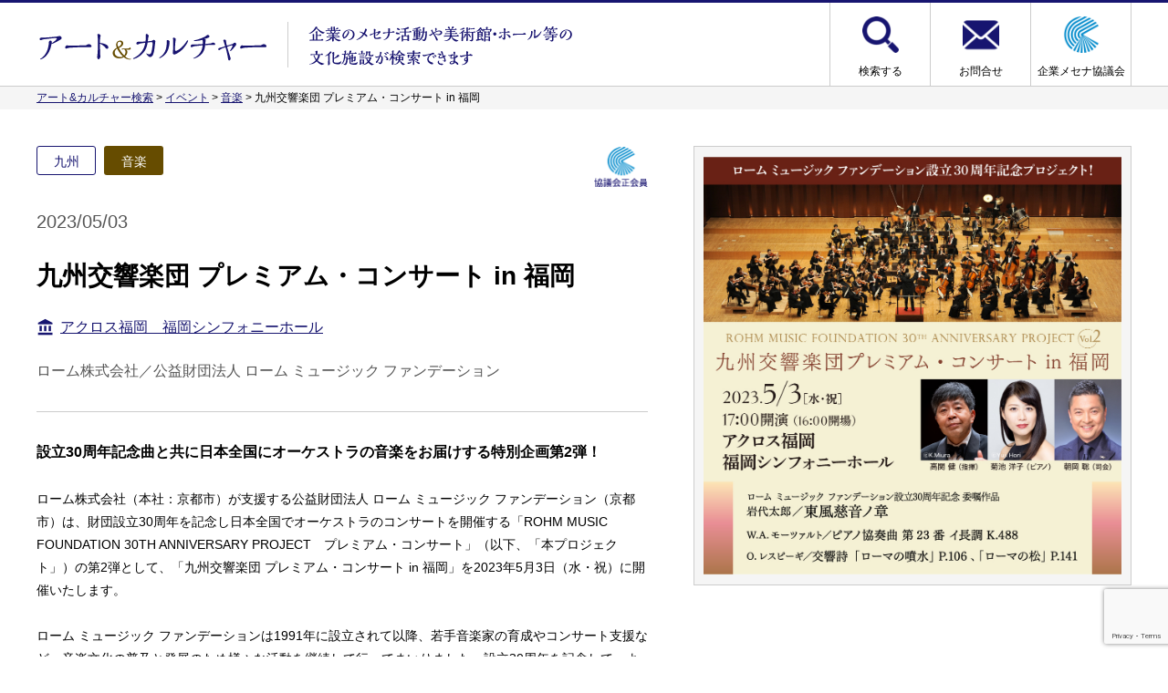

--- FILE ---
content_type: text/html; charset=UTF-8
request_url: https://arts.mecenat.or.jp/events/11288.html
body_size: 33454
content:
<!doctype html>
<html>
<head>
<meta http-equiv="Content-Type" content="text/html; charset=utf-8" />
<meta name="viewport" content="width=device-width, initial-scale=1, minimum-scale=1, maximum-scale=1" />
<title>九州交響楽団 プレミアム・コンサート in 福岡 ｜ アート&amp;カルチャー</title>
<script type="text/javascript" src="https://ajax.googleapis.com/ajax/libs/jquery/3.4.1/jquery.min.js"></script>
<script type="text/javascript" src="https://arts.mecenat.or.jp/arts/wp-content/themes/mecenat-search/js/common.js"></script>
<link href="https://arts.mecenat.or.jp/arts/wp-content/themes/mecenat-search/style.css" rel="stylesheet" type="text/css">
<script type="text/javascript" src="https://cdnjs.cloudflare.com/ajax/libs/jqueryui/1.12.1/jquery-ui.min.js"></script>
<script type="text/javascript" src="https://ajax.googleapis.com/ajax/libs/jqueryui/1/i18n/jquery.ui.datepicker-ja.min.js"></script>
<link rel="stylesheet" href="https://cdnjs.cloudflare.com/ajax/libs/jqueryui/1.12.1/themes/base/jquery-ui.min.css">
<script type="text/javascript" src="https://cdnjs.cloudflare.com/ajax/libs/Swiper/3.4.1/js/swiper.min.js"></script>
<link rel="stylesheet" href="https://cdnjs.cloudflare.com/ajax/libs/Swiper/3.4.1/css/swiper.min.css">
<script type="text/javascript" src="https://arts.mecenat.or.jp/arts/wp-content/themes/mecenat-search/js/modaal.min.js"></script>
<link href="https://arts.mecenat.or.jp/arts/wp-content/themes/mecenat-search/css/modaal.min.css" rel="stylesheet" type="text/css">
<meta name="keywords" content="イベント,音楽,メセナ,活動,芸術,文化,検索" />
<meta name="description" content="アート&amp;カルチャー検索では、全国の企業のメセナ活動や美術館・ホール等の文化施設を検索できます。" />

	  <meta name='robots' content='max-image-preview:large' />
	<style>img:is([sizes="auto" i], [sizes^="auto," i]) { contain-intrinsic-size: 3000px 1500px }</style>
	<script type="text/javascript">
/* <![CDATA[ */
window._wpemojiSettings = {"baseUrl":"https:\/\/s.w.org\/images\/core\/emoji\/16.0.1\/72x72\/","ext":".png","svgUrl":"https:\/\/s.w.org\/images\/core\/emoji\/16.0.1\/svg\/","svgExt":".svg","source":{"concatemoji":"https:\/\/arts.mecenat.or.jp\/arts\/wp-includes\/js\/wp-emoji-release.min.js?ver=6.8.3"}};
/*! This file is auto-generated */
!function(s,n){var o,i,e;function c(e){try{var t={supportTests:e,timestamp:(new Date).valueOf()};sessionStorage.setItem(o,JSON.stringify(t))}catch(e){}}function p(e,t,n){e.clearRect(0,0,e.canvas.width,e.canvas.height),e.fillText(t,0,0);var t=new Uint32Array(e.getImageData(0,0,e.canvas.width,e.canvas.height).data),a=(e.clearRect(0,0,e.canvas.width,e.canvas.height),e.fillText(n,0,0),new Uint32Array(e.getImageData(0,0,e.canvas.width,e.canvas.height).data));return t.every(function(e,t){return e===a[t]})}function u(e,t){e.clearRect(0,0,e.canvas.width,e.canvas.height),e.fillText(t,0,0);for(var n=e.getImageData(16,16,1,1),a=0;a<n.data.length;a++)if(0!==n.data[a])return!1;return!0}function f(e,t,n,a){switch(t){case"flag":return n(e,"\ud83c\udff3\ufe0f\u200d\u26a7\ufe0f","\ud83c\udff3\ufe0f\u200b\u26a7\ufe0f")?!1:!n(e,"\ud83c\udde8\ud83c\uddf6","\ud83c\udde8\u200b\ud83c\uddf6")&&!n(e,"\ud83c\udff4\udb40\udc67\udb40\udc62\udb40\udc65\udb40\udc6e\udb40\udc67\udb40\udc7f","\ud83c\udff4\u200b\udb40\udc67\u200b\udb40\udc62\u200b\udb40\udc65\u200b\udb40\udc6e\u200b\udb40\udc67\u200b\udb40\udc7f");case"emoji":return!a(e,"\ud83e\udedf")}return!1}function g(e,t,n,a){var r="undefined"!=typeof WorkerGlobalScope&&self instanceof WorkerGlobalScope?new OffscreenCanvas(300,150):s.createElement("canvas"),o=r.getContext("2d",{willReadFrequently:!0}),i=(o.textBaseline="top",o.font="600 32px Arial",{});return e.forEach(function(e){i[e]=t(o,e,n,a)}),i}function t(e){var t=s.createElement("script");t.src=e,t.defer=!0,s.head.appendChild(t)}"undefined"!=typeof Promise&&(o="wpEmojiSettingsSupports",i=["flag","emoji"],n.supports={everything:!0,everythingExceptFlag:!0},e=new Promise(function(e){s.addEventListener("DOMContentLoaded",e,{once:!0})}),new Promise(function(t){var n=function(){try{var e=JSON.parse(sessionStorage.getItem(o));if("object"==typeof e&&"number"==typeof e.timestamp&&(new Date).valueOf()<e.timestamp+604800&&"object"==typeof e.supportTests)return e.supportTests}catch(e){}return null}();if(!n){if("undefined"!=typeof Worker&&"undefined"!=typeof OffscreenCanvas&&"undefined"!=typeof URL&&URL.createObjectURL&&"undefined"!=typeof Blob)try{var e="postMessage("+g.toString()+"("+[JSON.stringify(i),f.toString(),p.toString(),u.toString()].join(",")+"));",a=new Blob([e],{type:"text/javascript"}),r=new Worker(URL.createObjectURL(a),{name:"wpTestEmojiSupports"});return void(r.onmessage=function(e){c(n=e.data),r.terminate(),t(n)})}catch(e){}c(n=g(i,f,p,u))}t(n)}).then(function(e){for(var t in e)n.supports[t]=e[t],n.supports.everything=n.supports.everything&&n.supports[t],"flag"!==t&&(n.supports.everythingExceptFlag=n.supports.everythingExceptFlag&&n.supports[t]);n.supports.everythingExceptFlag=n.supports.everythingExceptFlag&&!n.supports.flag,n.DOMReady=!1,n.readyCallback=function(){n.DOMReady=!0}}).then(function(){return e}).then(function(){var e;n.supports.everything||(n.readyCallback(),(e=n.source||{}).concatemoji?t(e.concatemoji):e.wpemoji&&e.twemoji&&(t(e.twemoji),t(e.wpemoji)))}))}((window,document),window._wpemojiSettings);
/* ]]> */
</script>
<style id='wp-emoji-styles-inline-css' type='text/css'>

	img.wp-smiley, img.emoji {
		display: inline !important;
		border: none !important;
		box-shadow: none !important;
		height: 1em !important;
		width: 1em !important;
		margin: 0 0.07em !important;
		vertical-align: -0.1em !important;
		background: none !important;
		padding: 0 !important;
	}
</style>
<link rel='stylesheet' id='wp-block-library-css' href='https://arts.mecenat.or.jp/arts/wp-includes/css/dist/block-library/style.min.css?ver=6.8.3' type='text/css' media='all' />
<style id='classic-theme-styles-inline-css' type='text/css'>
/*! This file is auto-generated */
.wp-block-button__link{color:#fff;background-color:#32373c;border-radius:9999px;box-shadow:none;text-decoration:none;padding:calc(.667em + 2px) calc(1.333em + 2px);font-size:1.125em}.wp-block-file__button{background:#32373c;color:#fff;text-decoration:none}
</style>
<style id='global-styles-inline-css' type='text/css'>
:root{--wp--preset--aspect-ratio--square: 1;--wp--preset--aspect-ratio--4-3: 4/3;--wp--preset--aspect-ratio--3-4: 3/4;--wp--preset--aspect-ratio--3-2: 3/2;--wp--preset--aspect-ratio--2-3: 2/3;--wp--preset--aspect-ratio--16-9: 16/9;--wp--preset--aspect-ratio--9-16: 9/16;--wp--preset--color--black: #000000;--wp--preset--color--cyan-bluish-gray: #abb8c3;--wp--preset--color--white: #ffffff;--wp--preset--color--pale-pink: #f78da7;--wp--preset--color--vivid-red: #cf2e2e;--wp--preset--color--luminous-vivid-orange: #ff6900;--wp--preset--color--luminous-vivid-amber: #fcb900;--wp--preset--color--light-green-cyan: #7bdcb5;--wp--preset--color--vivid-green-cyan: #00d084;--wp--preset--color--pale-cyan-blue: #8ed1fc;--wp--preset--color--vivid-cyan-blue: #0693e3;--wp--preset--color--vivid-purple: #9b51e0;--wp--preset--gradient--vivid-cyan-blue-to-vivid-purple: linear-gradient(135deg,rgba(6,147,227,1) 0%,rgb(155,81,224) 100%);--wp--preset--gradient--light-green-cyan-to-vivid-green-cyan: linear-gradient(135deg,rgb(122,220,180) 0%,rgb(0,208,130) 100%);--wp--preset--gradient--luminous-vivid-amber-to-luminous-vivid-orange: linear-gradient(135deg,rgba(252,185,0,1) 0%,rgba(255,105,0,1) 100%);--wp--preset--gradient--luminous-vivid-orange-to-vivid-red: linear-gradient(135deg,rgba(255,105,0,1) 0%,rgb(207,46,46) 100%);--wp--preset--gradient--very-light-gray-to-cyan-bluish-gray: linear-gradient(135deg,rgb(238,238,238) 0%,rgb(169,184,195) 100%);--wp--preset--gradient--cool-to-warm-spectrum: linear-gradient(135deg,rgb(74,234,220) 0%,rgb(151,120,209) 20%,rgb(207,42,186) 40%,rgb(238,44,130) 60%,rgb(251,105,98) 80%,rgb(254,248,76) 100%);--wp--preset--gradient--blush-light-purple: linear-gradient(135deg,rgb(255,206,236) 0%,rgb(152,150,240) 100%);--wp--preset--gradient--blush-bordeaux: linear-gradient(135deg,rgb(254,205,165) 0%,rgb(254,45,45) 50%,rgb(107,0,62) 100%);--wp--preset--gradient--luminous-dusk: linear-gradient(135deg,rgb(255,203,112) 0%,rgb(199,81,192) 50%,rgb(65,88,208) 100%);--wp--preset--gradient--pale-ocean: linear-gradient(135deg,rgb(255,245,203) 0%,rgb(182,227,212) 50%,rgb(51,167,181) 100%);--wp--preset--gradient--electric-grass: linear-gradient(135deg,rgb(202,248,128) 0%,rgb(113,206,126) 100%);--wp--preset--gradient--midnight: linear-gradient(135deg,rgb(2,3,129) 0%,rgb(40,116,252) 100%);--wp--preset--font-size--small: 13px;--wp--preset--font-size--medium: 20px;--wp--preset--font-size--large: 36px;--wp--preset--font-size--x-large: 42px;--wp--preset--spacing--20: 0.44rem;--wp--preset--spacing--30: 0.67rem;--wp--preset--spacing--40: 1rem;--wp--preset--spacing--50: 1.5rem;--wp--preset--spacing--60: 2.25rem;--wp--preset--spacing--70: 3.38rem;--wp--preset--spacing--80: 5.06rem;--wp--preset--shadow--natural: 6px 6px 9px rgba(0, 0, 0, 0.2);--wp--preset--shadow--deep: 12px 12px 50px rgba(0, 0, 0, 0.4);--wp--preset--shadow--sharp: 6px 6px 0px rgba(0, 0, 0, 0.2);--wp--preset--shadow--outlined: 6px 6px 0px -3px rgba(255, 255, 255, 1), 6px 6px rgba(0, 0, 0, 1);--wp--preset--shadow--crisp: 6px 6px 0px rgba(0, 0, 0, 1);}:where(.is-layout-flex){gap: 0.5em;}:where(.is-layout-grid){gap: 0.5em;}body .is-layout-flex{display: flex;}.is-layout-flex{flex-wrap: wrap;align-items: center;}.is-layout-flex > :is(*, div){margin: 0;}body .is-layout-grid{display: grid;}.is-layout-grid > :is(*, div){margin: 0;}:where(.wp-block-columns.is-layout-flex){gap: 2em;}:where(.wp-block-columns.is-layout-grid){gap: 2em;}:where(.wp-block-post-template.is-layout-flex){gap: 1.25em;}:where(.wp-block-post-template.is-layout-grid){gap: 1.25em;}.has-black-color{color: var(--wp--preset--color--black) !important;}.has-cyan-bluish-gray-color{color: var(--wp--preset--color--cyan-bluish-gray) !important;}.has-white-color{color: var(--wp--preset--color--white) !important;}.has-pale-pink-color{color: var(--wp--preset--color--pale-pink) !important;}.has-vivid-red-color{color: var(--wp--preset--color--vivid-red) !important;}.has-luminous-vivid-orange-color{color: var(--wp--preset--color--luminous-vivid-orange) !important;}.has-luminous-vivid-amber-color{color: var(--wp--preset--color--luminous-vivid-amber) !important;}.has-light-green-cyan-color{color: var(--wp--preset--color--light-green-cyan) !important;}.has-vivid-green-cyan-color{color: var(--wp--preset--color--vivid-green-cyan) !important;}.has-pale-cyan-blue-color{color: var(--wp--preset--color--pale-cyan-blue) !important;}.has-vivid-cyan-blue-color{color: var(--wp--preset--color--vivid-cyan-blue) !important;}.has-vivid-purple-color{color: var(--wp--preset--color--vivid-purple) !important;}.has-black-background-color{background-color: var(--wp--preset--color--black) !important;}.has-cyan-bluish-gray-background-color{background-color: var(--wp--preset--color--cyan-bluish-gray) !important;}.has-white-background-color{background-color: var(--wp--preset--color--white) !important;}.has-pale-pink-background-color{background-color: var(--wp--preset--color--pale-pink) !important;}.has-vivid-red-background-color{background-color: var(--wp--preset--color--vivid-red) !important;}.has-luminous-vivid-orange-background-color{background-color: var(--wp--preset--color--luminous-vivid-orange) !important;}.has-luminous-vivid-amber-background-color{background-color: var(--wp--preset--color--luminous-vivid-amber) !important;}.has-light-green-cyan-background-color{background-color: var(--wp--preset--color--light-green-cyan) !important;}.has-vivid-green-cyan-background-color{background-color: var(--wp--preset--color--vivid-green-cyan) !important;}.has-pale-cyan-blue-background-color{background-color: var(--wp--preset--color--pale-cyan-blue) !important;}.has-vivid-cyan-blue-background-color{background-color: var(--wp--preset--color--vivid-cyan-blue) !important;}.has-vivid-purple-background-color{background-color: var(--wp--preset--color--vivid-purple) !important;}.has-black-border-color{border-color: var(--wp--preset--color--black) !important;}.has-cyan-bluish-gray-border-color{border-color: var(--wp--preset--color--cyan-bluish-gray) !important;}.has-white-border-color{border-color: var(--wp--preset--color--white) !important;}.has-pale-pink-border-color{border-color: var(--wp--preset--color--pale-pink) !important;}.has-vivid-red-border-color{border-color: var(--wp--preset--color--vivid-red) !important;}.has-luminous-vivid-orange-border-color{border-color: var(--wp--preset--color--luminous-vivid-orange) !important;}.has-luminous-vivid-amber-border-color{border-color: var(--wp--preset--color--luminous-vivid-amber) !important;}.has-light-green-cyan-border-color{border-color: var(--wp--preset--color--light-green-cyan) !important;}.has-vivid-green-cyan-border-color{border-color: var(--wp--preset--color--vivid-green-cyan) !important;}.has-pale-cyan-blue-border-color{border-color: var(--wp--preset--color--pale-cyan-blue) !important;}.has-vivid-cyan-blue-border-color{border-color: var(--wp--preset--color--vivid-cyan-blue) !important;}.has-vivid-purple-border-color{border-color: var(--wp--preset--color--vivid-purple) !important;}.has-vivid-cyan-blue-to-vivid-purple-gradient-background{background: var(--wp--preset--gradient--vivid-cyan-blue-to-vivid-purple) !important;}.has-light-green-cyan-to-vivid-green-cyan-gradient-background{background: var(--wp--preset--gradient--light-green-cyan-to-vivid-green-cyan) !important;}.has-luminous-vivid-amber-to-luminous-vivid-orange-gradient-background{background: var(--wp--preset--gradient--luminous-vivid-amber-to-luminous-vivid-orange) !important;}.has-luminous-vivid-orange-to-vivid-red-gradient-background{background: var(--wp--preset--gradient--luminous-vivid-orange-to-vivid-red) !important;}.has-very-light-gray-to-cyan-bluish-gray-gradient-background{background: var(--wp--preset--gradient--very-light-gray-to-cyan-bluish-gray) !important;}.has-cool-to-warm-spectrum-gradient-background{background: var(--wp--preset--gradient--cool-to-warm-spectrum) !important;}.has-blush-light-purple-gradient-background{background: var(--wp--preset--gradient--blush-light-purple) !important;}.has-blush-bordeaux-gradient-background{background: var(--wp--preset--gradient--blush-bordeaux) !important;}.has-luminous-dusk-gradient-background{background: var(--wp--preset--gradient--luminous-dusk) !important;}.has-pale-ocean-gradient-background{background: var(--wp--preset--gradient--pale-ocean) !important;}.has-electric-grass-gradient-background{background: var(--wp--preset--gradient--electric-grass) !important;}.has-midnight-gradient-background{background: var(--wp--preset--gradient--midnight) !important;}.has-small-font-size{font-size: var(--wp--preset--font-size--small) !important;}.has-medium-font-size{font-size: var(--wp--preset--font-size--medium) !important;}.has-large-font-size{font-size: var(--wp--preset--font-size--large) !important;}.has-x-large-font-size{font-size: var(--wp--preset--font-size--x-large) !important;}
:where(.wp-block-post-template.is-layout-flex){gap: 1.25em;}:where(.wp-block-post-template.is-layout-grid){gap: 1.25em;}
:where(.wp-block-columns.is-layout-flex){gap: 2em;}:where(.wp-block-columns.is-layout-grid){gap: 2em;}
:root :where(.wp-block-pullquote){font-size: 1.5em;line-height: 1.6;}
</style>
<link rel='stylesheet' id='contact-form-7-css' href='https://arts.mecenat.or.jp/arts/wp-content/plugins/contact-form-7/includes/css/styles.css?ver=6.1.1' type='text/css' media='all' />
<link rel='stylesheet' id='wp-lightbox-2.min.css-css' href='https://arts.mecenat.or.jp/arts/wp-content/plugins/wp-lightbox-2/styles/lightbox.min.css?ver=1.3.4' type='text/css' media='all' />
<script type="text/javascript" src="https://arts.mecenat.or.jp/arts/wp-includes/js/jquery/jquery.min.js?ver=3.7.1" id="jquery-core-js"></script>
<script type="text/javascript" src="https://arts.mecenat.or.jp/arts/wp-includes/js/jquery/jquery-migrate.min.js?ver=3.4.1" id="jquery-migrate-js"></script>
<link rel="https://api.w.org/" href="https://arts.mecenat.or.jp/wp-json/" /><link rel="alternate" title="JSON" type="application/json" href="https://arts.mecenat.or.jp/wp-json/wp/v2/posts/11288" /><link rel="EditURI" type="application/rsd+xml" title="RSD" href="https://arts.mecenat.or.jp/arts/xmlrpc.php?rsd" />
<meta name="generator" content="WordPress 6.8.3" />
<link rel="canonical" href="https://arts.mecenat.or.jp/events/11288.html" />
<link rel='shortlink' href='https://arts.mecenat.or.jp/?p=11288' />
<link rel="alternate" title="oEmbed (JSON)" type="application/json+oembed" href="https://arts.mecenat.or.jp/wp-json/oembed/1.0/embed?url=https%3A%2F%2Farts.mecenat.or.jp%2Fevents%2F11288.html" />
<link rel="alternate" title="oEmbed (XML)" type="text/xml+oembed" href="https://arts.mecenat.or.jp/wp-json/oembed/1.0/embed?url=https%3A%2F%2Farts.mecenat.or.jp%2Fevents%2F11288.html&#038;format=xml" />
<link rel="apple-touch-icon" sizes="76x76" href="/arts/wp-content/uploads/fbrfg/apple-touch-icon.png">
<link rel="icon" type="image/png" sizes="32x32" href="/arts/wp-content/uploads/fbrfg/favicon-32x32.png">
<link rel="icon" type="image/png" sizes="16x16" href="/arts/wp-content/uploads/fbrfg/favicon-16x16.png">
<link rel="manifest" href="/arts/wp-content/uploads/fbrfg/site.webmanifest">
<link rel="mask-icon" href="/arts/wp-content/uploads/fbrfg/safari-pinned-tab.svg" color="#5bbad5">
<link rel="shortcut icon" href="/arts/wp-content/uploads/fbrfg/favicon.ico">
<meta name="msapplication-TileColor" content="#da532c">
<meta name="msapplication-config" content="/arts/wp-content/uploads/fbrfg/browserconfig.xml">
<meta name="theme-color" content="#ffffff">        <style>

        </style>
        	
	<!-- Global site tag (gtag.js) - Google Analytics -->
<script async src="https://www.googletagmanager.com/gtag/js?id=UA-22238458-7"></script>
<script>
  window.dataLayer = window.dataLayer || [];
  function gtag(){dataLayer.push(arguments);}
  gtag('js', new Date());

  gtag('config', 'UA-22238458-7');
</script>
<!-- Google tag (gtag.js) -->
<script async src="https://www.googletagmanager.com/gtag/js?id=G-PEEE7V6GTL"></script>
<script>
  window.dataLayer = window.dataLayer || [];
  function gtag(){dataLayer.push(arguments);}
  gtag('js', new Date());

  gtag('config', 'G-PEEE7V6GTL');
</script>
	</head>
<body class="wp-singular post-template-default single single-post postid-11288 single-format-standard wp-theme-mecenat-search">

    <header id="header">
        <div class="container">
            <div id="logo">
                <h1><a href="https://arts.mecenat.or.jp"><img src="https://arts.mecenat.or.jp/arts/wp-content/themes/mecenat-search/images/common/title.png" alt="アート&amp;カルチャー"/></a></a></h1>
                <div><img src="https://arts.mecenat.or.jp/arts/wp-content/themes/mecenat-search/images/common/catch-1.png" alt="企業のメセナ活動 美術館 ホール 文化施設"/><br><img src="https://arts.mecenat.or.jp/arts/wp-content/themes/mecenat-search/images/common/catch-2.png" alt="検索"/></div>
            </div>
            <nav id="global_navi">
                <ul>
                    <li id="menu-item-1794" class="search menu-item menu-item-type-custom menu-item-object-custom menu-item-home menu-item-1794"><a href="http://arts.mecenat.or.jp/">検索する</a></li>
<li id="menu-item-59" class="contact menu-item menu-item-type-post_type menu-item-object-page menu-item-59"><a href="https://arts.mecenat.or.jp/contact">お問合せ</a></li>
<li id="menu-item-52" class="mecenat menu-item menu-item-type-custom menu-item-object-custom menu-item-52"><a target="_blank" href="https://www.mecenat.or.jp/ja/">企業メセナ協議会</a></li>
                </ul>
            </nav>
        </div>
    </header>
            <div id="breadcrumb"><div class="container"><!-- Breadcrumb NavXT 7.4.1 -->
<span property="itemListElement" typeof="ListItem"><a property="item" typeof="WebPage" title="Go to アート&amp;カルチャー." href="https://arts.mecenat.or.jp" class="home" ><span property="name">アート&amp;カルチャー検索</span></a><meta property="position" content="1"></span> &gt; <span property="itemListElement" typeof="ListItem"><a property="item" typeof="WebPage" title="Go to the イベント category archives." href="https://arts.mecenat.or.jp/category/events" class="taxonomy category" ><span property="name">イベント</span></a><meta property="position" content="2"></span> &gt; <span property="itemListElement" typeof="ListItem"><a property="item" typeof="WebPage" title="Go to the 音楽 category archives." href="https://arts.mecenat.or.jp/category/events/music" class="taxonomy category" ><span property="name">音楽</span></a><meta property="position" content="3"></span> &gt; <span class="post post-post current-item">九州交響楽団 プレミアム・コンサート in 福岡</span></div></div>
        <main id="contents">
    <article id="post" class="container">
                    <div id="post_images">
                            <div class="swiper-container">
                    <ul class="swiper-wrapper">
                                                    <li class="swiper-slide">
                                                                <div><img src="https://arts.mecenat.or.jp/arts/wp-content/uploads/30周年福岡FB_IG1080_1080-2f63f04e.jpg" /></div>
                                                                                            </li>
                                                                                            </ul>
                    	
					<style>				
																				</style>
                </div>
                        </div>
            <header id="post_header">
                <ul class="category">
                    <li class="area">九州</li>
                                        <li class="events" style="background:;">イベント</li>                                        <li class="music" style="background:#664c00;">音楽</li>                                    </ul>
                <ul class="membership">
                                                                <li><img src="https://arts.mecenat.or.jp/arts/wp-content/themes/mecenat-search/images/mark/sei-kaiin.png" alt="協議会正会員"/></li>
                                        </li>
                </ul>
                                                <time class="date">
                    2023/05/03                </time>
                <h1 class="title">九州交響楽団 プレミアム・コンサート in 福岡</h1>
                                    <div class="access">
                                            <a href="https://www.acros.or.jp/r_facilities/symphony.html" target="_blank">アクロス福岡　福岡シンフォニーホール</a>
                                        </div>
                                <div class="corporate">ローム株式会社／公益財団法人 ローム ミュージック ファンデーション</div>
            </header>
            <section id="post_content">
                                <div class="post_title"><p><span style="font-size: 12pt"><strong>設立30周年記念曲と共に日本全国にオーケストラの音楽をお届けする特別企画第2弾！</strong></span></p>
</div>                <div class="post_content"><p>ローム株式会社（本社：京都市）が支援する公益財団法人 ローム ミュージック ファンデーション（京都市）は、財団設立30周年を記念し日本全国でオーケストラのコンサートを開催する「ROHM MUSIC FOUNDATION 30TH ANNIVERSARY PROJECT　プレミアム・コンサート」（以下、「本プロジェクト」）の第2弾として、「九州交響楽団 プレミアム・コンサート in 福岡」を2023年5月3日（水・祝）に開催いたします。</p>
<p>ローム ミュージック ファンデーションは1991年に設立されて以降、若手音楽家の育成やコンサート支援など、音楽文化の普及と発展のため様々な活動を継続して行ってまいりました。設立30周年を記念して、より多くの方に音楽の素晴らしさを知っていただくため、2023年1月より数年にわたって全国各地でオーケストラのコンサートを開催するプロジェクトを実施しております。<br />
本プロジェクトの公演では、2009年「天皇陛下御即位二十年をお祝いする国民祭典」において奉祝曲を委嘱され、『組曲「太陽の国」』を披露するなど、テレビや映画での作品も含めて幅広く活躍されている日本屈指の作曲家、岩代太郎氏へ委嘱した設立30周年記念作品「東風慈音ノ章」を披露いたします。また、ソリストとして出演する音楽家は、ローム ミュージック ファンデーションが過去に音楽家育成事業で関わり、現在国内外で活躍する音楽家「ローム ミュージック フレンズ」です。</p>
<p>「九州交響楽団 プレミアム・コンサート in 福岡」では、プログラムの最後にイタリアの作曲家、レスピーギの名曲として名高い「ローマ三部作」より「ローマの噴水」と「ローマの松」というきらびやかで壮大な作品を披露いたします。また、作品の演奏前に司会の朝岡聡が楽しく楽曲を解説するプログラムもご用意しております。</p>
<p>ローム ミュージック ファンデーションの30年以上にわたる音楽文化支援活動で得た絆が生み出す豪華プログラムをお楽しみください。</p>
</div>                <div class="post_data"><p>■公演名：ROHM MUSIC FOUNDATION 30TH ANNIVERSARY PROJECT Vol.2<br />
　　　　　九州交響楽団　プレミアム・コンサート in 福岡</p>
<p>■日程：2023年5月3日（水・祝）17:00開演（16:00開場）<br />
■会場：アクロス福岡 福岡シンフォニーホール（福岡市）<br />
■オンライン：クラシック専門ストリーミングサービス「カーテンコール」内<br />
　　　　　　 「ローム ミュージック チャンネル」にて配信 <a href="https://curtaincall.media/rmf" target="_blank" rel="noopener">https://curtaincall.media/rmf</a></p>
<p>■出演者：<br />
指揮者／高関　健<br />
ピアノ／菊池　洋子（ローム ミュージック フレンズ）<br />
管弦楽／九州交響楽団<br />
司会／朝岡　聡</p>
<p>■料金：S席／4,000円、A席／3,000円、B席／2,000円、オンライン配信チケット／500円<br />
■チケット販売：アクロス福岡チケットセンター他にて販売中</p>
<p>■主催：公益財団法人 ローム ミュージック ファンデーション<br />
■特別協賛：ローム株式会社<br />
■協賛：ローム・アポロ株式会社</p>
</div>                <div class="post_url"><a href="https://micro.rohm.com/jp/rmf/topics/event/30th_vol2_fukuoka?instance_id=225" target="_blank">詳細ウェブサイトはこちら</a></div>            </section>
            <footer id="post_footer">
                <nav class="page_navi"><a href="javascript:history.back()" class="btn_prev">前のページに戻る</a></nav>
            </footer>
            </article>
    </main>
    <footer id="footer">
        <div class="container">
            <div>運営：<a href="https://www.mecenat.or.jp/ja/" target="_blank"><img src="https://arts.mecenat.or.jp/arts/wp-content/themes/mecenat-search/images/common/logo.png" class="logo"/></a></div>
            <div>所在地：〒108-0014 東京都港区芝5丁目3-2<br>E-mail：mecenat@mecenat.or.jp</div>
        </div>
    </footer>
    <div id="copyright">&copy; Association for Corporate Support of the Arts.</div>
    <div id="scrolltop"><i class="material-icons">arrow_drop_up</i></div>
</body>
</html>
<script type="speculationrules">
{"prefetch":[{"source":"document","where":{"and":[{"href_matches":"\/*"},{"not":{"href_matches":["\/arts\/wp-*.php","\/arts\/wp-admin\/*","\/arts\/wp-content\/uploads\/*","\/arts\/wp-content\/*","\/arts\/wp-content\/plugins\/*","\/arts\/wp-content\/themes\/mecenat-search\/*","\/*\\?(.+)"]}},{"not":{"selector_matches":"a[rel~=\"nofollow\"]"}},{"not":{"selector_matches":".no-prefetch, .no-prefetch a"}}]},"eagerness":"conservative"}]}
</script>
<script>
document.addEventListener( 'wpcf7mailsent', function( event ) {
 ?location = 'https://arts.mecenat.or.jp/complete'
}, false );
</script><script type="text/javascript">
$(function(){
  $('input[type="submit"].wpcf7-submit').on('click', function () {
    $(this).css('pointer-events','none');
  });
});
</script>
<script type="text/javascript" src="https://arts.mecenat.or.jp/arts/wp-includes/js/dist/hooks.min.js?ver=4d63a3d491d11ffd8ac6" id="wp-hooks-js"></script>
<script type="text/javascript" src="https://arts.mecenat.or.jp/arts/wp-includes/js/dist/i18n.min.js?ver=5e580eb46a90c2b997e6" id="wp-i18n-js"></script>
<script type="text/javascript" id="wp-i18n-js-after">
/* <![CDATA[ */
wp.i18n.setLocaleData( { 'text direction\u0004ltr': [ 'ltr' ] } );
/* ]]> */
</script>
<script type="text/javascript" src="https://arts.mecenat.or.jp/arts/wp-content/plugins/contact-form-7/includes/swv/js/index.js?ver=6.1.1" id="swv-js"></script>
<script type="text/javascript" id="contact-form-7-js-translations">
/* <![CDATA[ */
( function( domain, translations ) {
	var localeData = translations.locale_data[ domain ] || translations.locale_data.messages;
	localeData[""].domain = domain;
	wp.i18n.setLocaleData( localeData, domain );
} )( "contact-form-7", {"translation-revision-date":"2025-08-05 08:50:03+0000","generator":"GlotPress\/4.0.1","domain":"messages","locale_data":{"messages":{"":{"domain":"messages","plural-forms":"nplurals=1; plural=0;","lang":"ja_JP"},"This contact form is placed in the wrong place.":["\u3053\u306e\u30b3\u30f3\u30bf\u30af\u30c8\u30d5\u30a9\u30fc\u30e0\u306f\u9593\u9055\u3063\u305f\u4f4d\u7f6e\u306b\u7f6e\u304b\u308c\u3066\u3044\u307e\u3059\u3002"],"Error:":["\u30a8\u30e9\u30fc:"]}},"comment":{"reference":"includes\/js\/index.js"}} );
/* ]]> */
</script>
<script type="text/javascript" id="contact-form-7-js-before">
/* <![CDATA[ */
var wpcf7 = {
    "api": {
        "root": "https:\/\/arts.mecenat.or.jp\/wp-json\/",
        "namespace": "contact-form-7\/v1"
    }
};
/* ]]> */
</script>
<script type="text/javascript" src="https://arts.mecenat.or.jp/arts/wp-content/plugins/contact-form-7/includes/js/index.js?ver=6.1.1" id="contact-form-7-js"></script>
<script type="text/javascript" id="wp-jquery-lightbox-js-extra">
/* <![CDATA[ */
var JQLBSettings = {"fitToScreen":"0","resizeSpeed":"400","displayDownloadLink":"0","navbarOnTop":"0","loopImages":"","resizeCenter":"","marginSize":"","linkTarget":"","help":"","prevLinkTitle":"previous image","nextLinkTitle":"next image","prevLinkText":"\u00ab Previous","nextLinkText":"Next \u00bb","closeTitle":"close image gallery","image":"Image ","of":" of ","download":"Download","jqlb_overlay_opacity":"80","jqlb_overlay_color":"#000000","jqlb_overlay_close":"1","jqlb_border_width":"10","jqlb_border_color":"#ffffff","jqlb_border_radius":"0","jqlb_image_info_background_transparency":"100","jqlb_image_info_bg_color":"#ffffff","jqlb_image_info_text_color":"#000000","jqlb_image_info_text_fontsize":"10","jqlb_show_text_for_image":"1","jqlb_next_image_title":"next image","jqlb_previous_image_title":"previous image","jqlb_next_button_image":"https:\/\/arts.mecenat.or.jp\/arts\/wp-content\/plugins\/wp-lightbox-2\/styles\/images\/next.gif","jqlb_previous_button_image":"https:\/\/arts.mecenat.or.jp\/arts\/wp-content\/plugins\/wp-lightbox-2\/styles\/images\/prev.gif","jqlb_maximum_width":"","jqlb_maximum_height":"","jqlb_show_close_button":"1","jqlb_close_image_title":"close image gallery","jqlb_close_image_max_heght":"22","jqlb_image_for_close_lightbox":"https:\/\/arts.mecenat.or.jp\/arts\/wp-content\/plugins\/wp-lightbox-2\/styles\/images\/closelabel.gif","jqlb_keyboard_navigation":"1","jqlb_popup_size_fix":"0"};
/* ]]> */
</script>
<script type="text/javascript" src="https://arts.mecenat.or.jp/arts/wp-content/plugins/wp-lightbox-2/js/dist/wp-lightbox-2.min.js?ver=1.3.4.1" id="wp-jquery-lightbox-js"></script>
<script type="text/javascript" src="https://www.google.com/recaptcha/api.js?render=6LdS5tArAAAAAJYU2lA5wb2EdqwIex7St4oE73C1&amp;ver=3.0" id="google-recaptcha-js"></script>
<script type="text/javascript" src="https://arts.mecenat.or.jp/arts/wp-includes/js/dist/vendor/wp-polyfill.min.js?ver=3.15.0" id="wp-polyfill-js"></script>
<script type="text/javascript" id="wpcf7-recaptcha-js-before">
/* <![CDATA[ */
var wpcf7_recaptcha = {
    "sitekey": "6LdS5tArAAAAAJYU2lA5wb2EdqwIex7St4oE73C1",
    "actions": {
        "homepage": "homepage",
        "contactform": "contactform"
    }
};
/* ]]> */
</script>
<script type="text/javascript" src="https://arts.mecenat.or.jp/arts/wp-content/plugins/contact-form-7/modules/recaptcha/index.js?ver=6.1.1" id="wpcf7-recaptcha-js"></script>


--- FILE ---
content_type: text/html; charset=utf-8
request_url: https://www.google.com/recaptcha/api2/anchor?ar=1&k=6LdS5tArAAAAAJYU2lA5wb2EdqwIex7St4oE73C1&co=aHR0cHM6Ly9hcnRzLm1lY2VuYXQub3IuanA6NDQz&hl=en&v=N67nZn4AqZkNcbeMu4prBgzg&size=invisible&anchor-ms=20000&execute-ms=30000&cb=2ayhzvfsbhb4
body_size: 48449
content:
<!DOCTYPE HTML><html dir="ltr" lang="en"><head><meta http-equiv="Content-Type" content="text/html; charset=UTF-8">
<meta http-equiv="X-UA-Compatible" content="IE=edge">
<title>reCAPTCHA</title>
<style type="text/css">
/* cyrillic-ext */
@font-face {
  font-family: 'Roboto';
  font-style: normal;
  font-weight: 400;
  font-stretch: 100%;
  src: url(//fonts.gstatic.com/s/roboto/v48/KFO7CnqEu92Fr1ME7kSn66aGLdTylUAMa3GUBHMdazTgWw.woff2) format('woff2');
  unicode-range: U+0460-052F, U+1C80-1C8A, U+20B4, U+2DE0-2DFF, U+A640-A69F, U+FE2E-FE2F;
}
/* cyrillic */
@font-face {
  font-family: 'Roboto';
  font-style: normal;
  font-weight: 400;
  font-stretch: 100%;
  src: url(//fonts.gstatic.com/s/roboto/v48/KFO7CnqEu92Fr1ME7kSn66aGLdTylUAMa3iUBHMdazTgWw.woff2) format('woff2');
  unicode-range: U+0301, U+0400-045F, U+0490-0491, U+04B0-04B1, U+2116;
}
/* greek-ext */
@font-face {
  font-family: 'Roboto';
  font-style: normal;
  font-weight: 400;
  font-stretch: 100%;
  src: url(//fonts.gstatic.com/s/roboto/v48/KFO7CnqEu92Fr1ME7kSn66aGLdTylUAMa3CUBHMdazTgWw.woff2) format('woff2');
  unicode-range: U+1F00-1FFF;
}
/* greek */
@font-face {
  font-family: 'Roboto';
  font-style: normal;
  font-weight: 400;
  font-stretch: 100%;
  src: url(//fonts.gstatic.com/s/roboto/v48/KFO7CnqEu92Fr1ME7kSn66aGLdTylUAMa3-UBHMdazTgWw.woff2) format('woff2');
  unicode-range: U+0370-0377, U+037A-037F, U+0384-038A, U+038C, U+038E-03A1, U+03A3-03FF;
}
/* math */
@font-face {
  font-family: 'Roboto';
  font-style: normal;
  font-weight: 400;
  font-stretch: 100%;
  src: url(//fonts.gstatic.com/s/roboto/v48/KFO7CnqEu92Fr1ME7kSn66aGLdTylUAMawCUBHMdazTgWw.woff2) format('woff2');
  unicode-range: U+0302-0303, U+0305, U+0307-0308, U+0310, U+0312, U+0315, U+031A, U+0326-0327, U+032C, U+032F-0330, U+0332-0333, U+0338, U+033A, U+0346, U+034D, U+0391-03A1, U+03A3-03A9, U+03B1-03C9, U+03D1, U+03D5-03D6, U+03F0-03F1, U+03F4-03F5, U+2016-2017, U+2034-2038, U+203C, U+2040, U+2043, U+2047, U+2050, U+2057, U+205F, U+2070-2071, U+2074-208E, U+2090-209C, U+20D0-20DC, U+20E1, U+20E5-20EF, U+2100-2112, U+2114-2115, U+2117-2121, U+2123-214F, U+2190, U+2192, U+2194-21AE, U+21B0-21E5, U+21F1-21F2, U+21F4-2211, U+2213-2214, U+2216-22FF, U+2308-230B, U+2310, U+2319, U+231C-2321, U+2336-237A, U+237C, U+2395, U+239B-23B7, U+23D0, U+23DC-23E1, U+2474-2475, U+25AF, U+25B3, U+25B7, U+25BD, U+25C1, U+25CA, U+25CC, U+25FB, U+266D-266F, U+27C0-27FF, U+2900-2AFF, U+2B0E-2B11, U+2B30-2B4C, U+2BFE, U+3030, U+FF5B, U+FF5D, U+1D400-1D7FF, U+1EE00-1EEFF;
}
/* symbols */
@font-face {
  font-family: 'Roboto';
  font-style: normal;
  font-weight: 400;
  font-stretch: 100%;
  src: url(//fonts.gstatic.com/s/roboto/v48/KFO7CnqEu92Fr1ME7kSn66aGLdTylUAMaxKUBHMdazTgWw.woff2) format('woff2');
  unicode-range: U+0001-000C, U+000E-001F, U+007F-009F, U+20DD-20E0, U+20E2-20E4, U+2150-218F, U+2190, U+2192, U+2194-2199, U+21AF, U+21E6-21F0, U+21F3, U+2218-2219, U+2299, U+22C4-22C6, U+2300-243F, U+2440-244A, U+2460-24FF, U+25A0-27BF, U+2800-28FF, U+2921-2922, U+2981, U+29BF, U+29EB, U+2B00-2BFF, U+4DC0-4DFF, U+FFF9-FFFB, U+10140-1018E, U+10190-1019C, U+101A0, U+101D0-101FD, U+102E0-102FB, U+10E60-10E7E, U+1D2C0-1D2D3, U+1D2E0-1D37F, U+1F000-1F0FF, U+1F100-1F1AD, U+1F1E6-1F1FF, U+1F30D-1F30F, U+1F315, U+1F31C, U+1F31E, U+1F320-1F32C, U+1F336, U+1F378, U+1F37D, U+1F382, U+1F393-1F39F, U+1F3A7-1F3A8, U+1F3AC-1F3AF, U+1F3C2, U+1F3C4-1F3C6, U+1F3CA-1F3CE, U+1F3D4-1F3E0, U+1F3ED, U+1F3F1-1F3F3, U+1F3F5-1F3F7, U+1F408, U+1F415, U+1F41F, U+1F426, U+1F43F, U+1F441-1F442, U+1F444, U+1F446-1F449, U+1F44C-1F44E, U+1F453, U+1F46A, U+1F47D, U+1F4A3, U+1F4B0, U+1F4B3, U+1F4B9, U+1F4BB, U+1F4BF, U+1F4C8-1F4CB, U+1F4D6, U+1F4DA, U+1F4DF, U+1F4E3-1F4E6, U+1F4EA-1F4ED, U+1F4F7, U+1F4F9-1F4FB, U+1F4FD-1F4FE, U+1F503, U+1F507-1F50B, U+1F50D, U+1F512-1F513, U+1F53E-1F54A, U+1F54F-1F5FA, U+1F610, U+1F650-1F67F, U+1F687, U+1F68D, U+1F691, U+1F694, U+1F698, U+1F6AD, U+1F6B2, U+1F6B9-1F6BA, U+1F6BC, U+1F6C6-1F6CF, U+1F6D3-1F6D7, U+1F6E0-1F6EA, U+1F6F0-1F6F3, U+1F6F7-1F6FC, U+1F700-1F7FF, U+1F800-1F80B, U+1F810-1F847, U+1F850-1F859, U+1F860-1F887, U+1F890-1F8AD, U+1F8B0-1F8BB, U+1F8C0-1F8C1, U+1F900-1F90B, U+1F93B, U+1F946, U+1F984, U+1F996, U+1F9E9, U+1FA00-1FA6F, U+1FA70-1FA7C, U+1FA80-1FA89, U+1FA8F-1FAC6, U+1FACE-1FADC, U+1FADF-1FAE9, U+1FAF0-1FAF8, U+1FB00-1FBFF;
}
/* vietnamese */
@font-face {
  font-family: 'Roboto';
  font-style: normal;
  font-weight: 400;
  font-stretch: 100%;
  src: url(//fonts.gstatic.com/s/roboto/v48/KFO7CnqEu92Fr1ME7kSn66aGLdTylUAMa3OUBHMdazTgWw.woff2) format('woff2');
  unicode-range: U+0102-0103, U+0110-0111, U+0128-0129, U+0168-0169, U+01A0-01A1, U+01AF-01B0, U+0300-0301, U+0303-0304, U+0308-0309, U+0323, U+0329, U+1EA0-1EF9, U+20AB;
}
/* latin-ext */
@font-face {
  font-family: 'Roboto';
  font-style: normal;
  font-weight: 400;
  font-stretch: 100%;
  src: url(//fonts.gstatic.com/s/roboto/v48/KFO7CnqEu92Fr1ME7kSn66aGLdTylUAMa3KUBHMdazTgWw.woff2) format('woff2');
  unicode-range: U+0100-02BA, U+02BD-02C5, U+02C7-02CC, U+02CE-02D7, U+02DD-02FF, U+0304, U+0308, U+0329, U+1D00-1DBF, U+1E00-1E9F, U+1EF2-1EFF, U+2020, U+20A0-20AB, U+20AD-20C0, U+2113, U+2C60-2C7F, U+A720-A7FF;
}
/* latin */
@font-face {
  font-family: 'Roboto';
  font-style: normal;
  font-weight: 400;
  font-stretch: 100%;
  src: url(//fonts.gstatic.com/s/roboto/v48/KFO7CnqEu92Fr1ME7kSn66aGLdTylUAMa3yUBHMdazQ.woff2) format('woff2');
  unicode-range: U+0000-00FF, U+0131, U+0152-0153, U+02BB-02BC, U+02C6, U+02DA, U+02DC, U+0304, U+0308, U+0329, U+2000-206F, U+20AC, U+2122, U+2191, U+2193, U+2212, U+2215, U+FEFF, U+FFFD;
}
/* cyrillic-ext */
@font-face {
  font-family: 'Roboto';
  font-style: normal;
  font-weight: 500;
  font-stretch: 100%;
  src: url(//fonts.gstatic.com/s/roboto/v48/KFO7CnqEu92Fr1ME7kSn66aGLdTylUAMa3GUBHMdazTgWw.woff2) format('woff2');
  unicode-range: U+0460-052F, U+1C80-1C8A, U+20B4, U+2DE0-2DFF, U+A640-A69F, U+FE2E-FE2F;
}
/* cyrillic */
@font-face {
  font-family: 'Roboto';
  font-style: normal;
  font-weight: 500;
  font-stretch: 100%;
  src: url(//fonts.gstatic.com/s/roboto/v48/KFO7CnqEu92Fr1ME7kSn66aGLdTylUAMa3iUBHMdazTgWw.woff2) format('woff2');
  unicode-range: U+0301, U+0400-045F, U+0490-0491, U+04B0-04B1, U+2116;
}
/* greek-ext */
@font-face {
  font-family: 'Roboto';
  font-style: normal;
  font-weight: 500;
  font-stretch: 100%;
  src: url(//fonts.gstatic.com/s/roboto/v48/KFO7CnqEu92Fr1ME7kSn66aGLdTylUAMa3CUBHMdazTgWw.woff2) format('woff2');
  unicode-range: U+1F00-1FFF;
}
/* greek */
@font-face {
  font-family: 'Roboto';
  font-style: normal;
  font-weight: 500;
  font-stretch: 100%;
  src: url(//fonts.gstatic.com/s/roboto/v48/KFO7CnqEu92Fr1ME7kSn66aGLdTylUAMa3-UBHMdazTgWw.woff2) format('woff2');
  unicode-range: U+0370-0377, U+037A-037F, U+0384-038A, U+038C, U+038E-03A1, U+03A3-03FF;
}
/* math */
@font-face {
  font-family: 'Roboto';
  font-style: normal;
  font-weight: 500;
  font-stretch: 100%;
  src: url(//fonts.gstatic.com/s/roboto/v48/KFO7CnqEu92Fr1ME7kSn66aGLdTylUAMawCUBHMdazTgWw.woff2) format('woff2');
  unicode-range: U+0302-0303, U+0305, U+0307-0308, U+0310, U+0312, U+0315, U+031A, U+0326-0327, U+032C, U+032F-0330, U+0332-0333, U+0338, U+033A, U+0346, U+034D, U+0391-03A1, U+03A3-03A9, U+03B1-03C9, U+03D1, U+03D5-03D6, U+03F0-03F1, U+03F4-03F5, U+2016-2017, U+2034-2038, U+203C, U+2040, U+2043, U+2047, U+2050, U+2057, U+205F, U+2070-2071, U+2074-208E, U+2090-209C, U+20D0-20DC, U+20E1, U+20E5-20EF, U+2100-2112, U+2114-2115, U+2117-2121, U+2123-214F, U+2190, U+2192, U+2194-21AE, U+21B0-21E5, U+21F1-21F2, U+21F4-2211, U+2213-2214, U+2216-22FF, U+2308-230B, U+2310, U+2319, U+231C-2321, U+2336-237A, U+237C, U+2395, U+239B-23B7, U+23D0, U+23DC-23E1, U+2474-2475, U+25AF, U+25B3, U+25B7, U+25BD, U+25C1, U+25CA, U+25CC, U+25FB, U+266D-266F, U+27C0-27FF, U+2900-2AFF, U+2B0E-2B11, U+2B30-2B4C, U+2BFE, U+3030, U+FF5B, U+FF5D, U+1D400-1D7FF, U+1EE00-1EEFF;
}
/* symbols */
@font-face {
  font-family: 'Roboto';
  font-style: normal;
  font-weight: 500;
  font-stretch: 100%;
  src: url(//fonts.gstatic.com/s/roboto/v48/KFO7CnqEu92Fr1ME7kSn66aGLdTylUAMaxKUBHMdazTgWw.woff2) format('woff2');
  unicode-range: U+0001-000C, U+000E-001F, U+007F-009F, U+20DD-20E0, U+20E2-20E4, U+2150-218F, U+2190, U+2192, U+2194-2199, U+21AF, U+21E6-21F0, U+21F3, U+2218-2219, U+2299, U+22C4-22C6, U+2300-243F, U+2440-244A, U+2460-24FF, U+25A0-27BF, U+2800-28FF, U+2921-2922, U+2981, U+29BF, U+29EB, U+2B00-2BFF, U+4DC0-4DFF, U+FFF9-FFFB, U+10140-1018E, U+10190-1019C, U+101A0, U+101D0-101FD, U+102E0-102FB, U+10E60-10E7E, U+1D2C0-1D2D3, U+1D2E0-1D37F, U+1F000-1F0FF, U+1F100-1F1AD, U+1F1E6-1F1FF, U+1F30D-1F30F, U+1F315, U+1F31C, U+1F31E, U+1F320-1F32C, U+1F336, U+1F378, U+1F37D, U+1F382, U+1F393-1F39F, U+1F3A7-1F3A8, U+1F3AC-1F3AF, U+1F3C2, U+1F3C4-1F3C6, U+1F3CA-1F3CE, U+1F3D4-1F3E0, U+1F3ED, U+1F3F1-1F3F3, U+1F3F5-1F3F7, U+1F408, U+1F415, U+1F41F, U+1F426, U+1F43F, U+1F441-1F442, U+1F444, U+1F446-1F449, U+1F44C-1F44E, U+1F453, U+1F46A, U+1F47D, U+1F4A3, U+1F4B0, U+1F4B3, U+1F4B9, U+1F4BB, U+1F4BF, U+1F4C8-1F4CB, U+1F4D6, U+1F4DA, U+1F4DF, U+1F4E3-1F4E6, U+1F4EA-1F4ED, U+1F4F7, U+1F4F9-1F4FB, U+1F4FD-1F4FE, U+1F503, U+1F507-1F50B, U+1F50D, U+1F512-1F513, U+1F53E-1F54A, U+1F54F-1F5FA, U+1F610, U+1F650-1F67F, U+1F687, U+1F68D, U+1F691, U+1F694, U+1F698, U+1F6AD, U+1F6B2, U+1F6B9-1F6BA, U+1F6BC, U+1F6C6-1F6CF, U+1F6D3-1F6D7, U+1F6E0-1F6EA, U+1F6F0-1F6F3, U+1F6F7-1F6FC, U+1F700-1F7FF, U+1F800-1F80B, U+1F810-1F847, U+1F850-1F859, U+1F860-1F887, U+1F890-1F8AD, U+1F8B0-1F8BB, U+1F8C0-1F8C1, U+1F900-1F90B, U+1F93B, U+1F946, U+1F984, U+1F996, U+1F9E9, U+1FA00-1FA6F, U+1FA70-1FA7C, U+1FA80-1FA89, U+1FA8F-1FAC6, U+1FACE-1FADC, U+1FADF-1FAE9, U+1FAF0-1FAF8, U+1FB00-1FBFF;
}
/* vietnamese */
@font-face {
  font-family: 'Roboto';
  font-style: normal;
  font-weight: 500;
  font-stretch: 100%;
  src: url(//fonts.gstatic.com/s/roboto/v48/KFO7CnqEu92Fr1ME7kSn66aGLdTylUAMa3OUBHMdazTgWw.woff2) format('woff2');
  unicode-range: U+0102-0103, U+0110-0111, U+0128-0129, U+0168-0169, U+01A0-01A1, U+01AF-01B0, U+0300-0301, U+0303-0304, U+0308-0309, U+0323, U+0329, U+1EA0-1EF9, U+20AB;
}
/* latin-ext */
@font-face {
  font-family: 'Roboto';
  font-style: normal;
  font-weight: 500;
  font-stretch: 100%;
  src: url(//fonts.gstatic.com/s/roboto/v48/KFO7CnqEu92Fr1ME7kSn66aGLdTylUAMa3KUBHMdazTgWw.woff2) format('woff2');
  unicode-range: U+0100-02BA, U+02BD-02C5, U+02C7-02CC, U+02CE-02D7, U+02DD-02FF, U+0304, U+0308, U+0329, U+1D00-1DBF, U+1E00-1E9F, U+1EF2-1EFF, U+2020, U+20A0-20AB, U+20AD-20C0, U+2113, U+2C60-2C7F, U+A720-A7FF;
}
/* latin */
@font-face {
  font-family: 'Roboto';
  font-style: normal;
  font-weight: 500;
  font-stretch: 100%;
  src: url(//fonts.gstatic.com/s/roboto/v48/KFO7CnqEu92Fr1ME7kSn66aGLdTylUAMa3yUBHMdazQ.woff2) format('woff2');
  unicode-range: U+0000-00FF, U+0131, U+0152-0153, U+02BB-02BC, U+02C6, U+02DA, U+02DC, U+0304, U+0308, U+0329, U+2000-206F, U+20AC, U+2122, U+2191, U+2193, U+2212, U+2215, U+FEFF, U+FFFD;
}
/* cyrillic-ext */
@font-face {
  font-family: 'Roboto';
  font-style: normal;
  font-weight: 900;
  font-stretch: 100%;
  src: url(//fonts.gstatic.com/s/roboto/v48/KFO7CnqEu92Fr1ME7kSn66aGLdTylUAMa3GUBHMdazTgWw.woff2) format('woff2');
  unicode-range: U+0460-052F, U+1C80-1C8A, U+20B4, U+2DE0-2DFF, U+A640-A69F, U+FE2E-FE2F;
}
/* cyrillic */
@font-face {
  font-family: 'Roboto';
  font-style: normal;
  font-weight: 900;
  font-stretch: 100%;
  src: url(//fonts.gstatic.com/s/roboto/v48/KFO7CnqEu92Fr1ME7kSn66aGLdTylUAMa3iUBHMdazTgWw.woff2) format('woff2');
  unicode-range: U+0301, U+0400-045F, U+0490-0491, U+04B0-04B1, U+2116;
}
/* greek-ext */
@font-face {
  font-family: 'Roboto';
  font-style: normal;
  font-weight: 900;
  font-stretch: 100%;
  src: url(//fonts.gstatic.com/s/roboto/v48/KFO7CnqEu92Fr1ME7kSn66aGLdTylUAMa3CUBHMdazTgWw.woff2) format('woff2');
  unicode-range: U+1F00-1FFF;
}
/* greek */
@font-face {
  font-family: 'Roboto';
  font-style: normal;
  font-weight: 900;
  font-stretch: 100%;
  src: url(//fonts.gstatic.com/s/roboto/v48/KFO7CnqEu92Fr1ME7kSn66aGLdTylUAMa3-UBHMdazTgWw.woff2) format('woff2');
  unicode-range: U+0370-0377, U+037A-037F, U+0384-038A, U+038C, U+038E-03A1, U+03A3-03FF;
}
/* math */
@font-face {
  font-family: 'Roboto';
  font-style: normal;
  font-weight: 900;
  font-stretch: 100%;
  src: url(//fonts.gstatic.com/s/roboto/v48/KFO7CnqEu92Fr1ME7kSn66aGLdTylUAMawCUBHMdazTgWw.woff2) format('woff2');
  unicode-range: U+0302-0303, U+0305, U+0307-0308, U+0310, U+0312, U+0315, U+031A, U+0326-0327, U+032C, U+032F-0330, U+0332-0333, U+0338, U+033A, U+0346, U+034D, U+0391-03A1, U+03A3-03A9, U+03B1-03C9, U+03D1, U+03D5-03D6, U+03F0-03F1, U+03F4-03F5, U+2016-2017, U+2034-2038, U+203C, U+2040, U+2043, U+2047, U+2050, U+2057, U+205F, U+2070-2071, U+2074-208E, U+2090-209C, U+20D0-20DC, U+20E1, U+20E5-20EF, U+2100-2112, U+2114-2115, U+2117-2121, U+2123-214F, U+2190, U+2192, U+2194-21AE, U+21B0-21E5, U+21F1-21F2, U+21F4-2211, U+2213-2214, U+2216-22FF, U+2308-230B, U+2310, U+2319, U+231C-2321, U+2336-237A, U+237C, U+2395, U+239B-23B7, U+23D0, U+23DC-23E1, U+2474-2475, U+25AF, U+25B3, U+25B7, U+25BD, U+25C1, U+25CA, U+25CC, U+25FB, U+266D-266F, U+27C0-27FF, U+2900-2AFF, U+2B0E-2B11, U+2B30-2B4C, U+2BFE, U+3030, U+FF5B, U+FF5D, U+1D400-1D7FF, U+1EE00-1EEFF;
}
/* symbols */
@font-face {
  font-family: 'Roboto';
  font-style: normal;
  font-weight: 900;
  font-stretch: 100%;
  src: url(//fonts.gstatic.com/s/roboto/v48/KFO7CnqEu92Fr1ME7kSn66aGLdTylUAMaxKUBHMdazTgWw.woff2) format('woff2');
  unicode-range: U+0001-000C, U+000E-001F, U+007F-009F, U+20DD-20E0, U+20E2-20E4, U+2150-218F, U+2190, U+2192, U+2194-2199, U+21AF, U+21E6-21F0, U+21F3, U+2218-2219, U+2299, U+22C4-22C6, U+2300-243F, U+2440-244A, U+2460-24FF, U+25A0-27BF, U+2800-28FF, U+2921-2922, U+2981, U+29BF, U+29EB, U+2B00-2BFF, U+4DC0-4DFF, U+FFF9-FFFB, U+10140-1018E, U+10190-1019C, U+101A0, U+101D0-101FD, U+102E0-102FB, U+10E60-10E7E, U+1D2C0-1D2D3, U+1D2E0-1D37F, U+1F000-1F0FF, U+1F100-1F1AD, U+1F1E6-1F1FF, U+1F30D-1F30F, U+1F315, U+1F31C, U+1F31E, U+1F320-1F32C, U+1F336, U+1F378, U+1F37D, U+1F382, U+1F393-1F39F, U+1F3A7-1F3A8, U+1F3AC-1F3AF, U+1F3C2, U+1F3C4-1F3C6, U+1F3CA-1F3CE, U+1F3D4-1F3E0, U+1F3ED, U+1F3F1-1F3F3, U+1F3F5-1F3F7, U+1F408, U+1F415, U+1F41F, U+1F426, U+1F43F, U+1F441-1F442, U+1F444, U+1F446-1F449, U+1F44C-1F44E, U+1F453, U+1F46A, U+1F47D, U+1F4A3, U+1F4B0, U+1F4B3, U+1F4B9, U+1F4BB, U+1F4BF, U+1F4C8-1F4CB, U+1F4D6, U+1F4DA, U+1F4DF, U+1F4E3-1F4E6, U+1F4EA-1F4ED, U+1F4F7, U+1F4F9-1F4FB, U+1F4FD-1F4FE, U+1F503, U+1F507-1F50B, U+1F50D, U+1F512-1F513, U+1F53E-1F54A, U+1F54F-1F5FA, U+1F610, U+1F650-1F67F, U+1F687, U+1F68D, U+1F691, U+1F694, U+1F698, U+1F6AD, U+1F6B2, U+1F6B9-1F6BA, U+1F6BC, U+1F6C6-1F6CF, U+1F6D3-1F6D7, U+1F6E0-1F6EA, U+1F6F0-1F6F3, U+1F6F7-1F6FC, U+1F700-1F7FF, U+1F800-1F80B, U+1F810-1F847, U+1F850-1F859, U+1F860-1F887, U+1F890-1F8AD, U+1F8B0-1F8BB, U+1F8C0-1F8C1, U+1F900-1F90B, U+1F93B, U+1F946, U+1F984, U+1F996, U+1F9E9, U+1FA00-1FA6F, U+1FA70-1FA7C, U+1FA80-1FA89, U+1FA8F-1FAC6, U+1FACE-1FADC, U+1FADF-1FAE9, U+1FAF0-1FAF8, U+1FB00-1FBFF;
}
/* vietnamese */
@font-face {
  font-family: 'Roboto';
  font-style: normal;
  font-weight: 900;
  font-stretch: 100%;
  src: url(//fonts.gstatic.com/s/roboto/v48/KFO7CnqEu92Fr1ME7kSn66aGLdTylUAMa3OUBHMdazTgWw.woff2) format('woff2');
  unicode-range: U+0102-0103, U+0110-0111, U+0128-0129, U+0168-0169, U+01A0-01A1, U+01AF-01B0, U+0300-0301, U+0303-0304, U+0308-0309, U+0323, U+0329, U+1EA0-1EF9, U+20AB;
}
/* latin-ext */
@font-face {
  font-family: 'Roboto';
  font-style: normal;
  font-weight: 900;
  font-stretch: 100%;
  src: url(//fonts.gstatic.com/s/roboto/v48/KFO7CnqEu92Fr1ME7kSn66aGLdTylUAMa3KUBHMdazTgWw.woff2) format('woff2');
  unicode-range: U+0100-02BA, U+02BD-02C5, U+02C7-02CC, U+02CE-02D7, U+02DD-02FF, U+0304, U+0308, U+0329, U+1D00-1DBF, U+1E00-1E9F, U+1EF2-1EFF, U+2020, U+20A0-20AB, U+20AD-20C0, U+2113, U+2C60-2C7F, U+A720-A7FF;
}
/* latin */
@font-face {
  font-family: 'Roboto';
  font-style: normal;
  font-weight: 900;
  font-stretch: 100%;
  src: url(//fonts.gstatic.com/s/roboto/v48/KFO7CnqEu92Fr1ME7kSn66aGLdTylUAMa3yUBHMdazQ.woff2) format('woff2');
  unicode-range: U+0000-00FF, U+0131, U+0152-0153, U+02BB-02BC, U+02C6, U+02DA, U+02DC, U+0304, U+0308, U+0329, U+2000-206F, U+20AC, U+2122, U+2191, U+2193, U+2212, U+2215, U+FEFF, U+FFFD;
}

</style>
<link rel="stylesheet" type="text/css" href="https://www.gstatic.com/recaptcha/releases/N67nZn4AqZkNcbeMu4prBgzg/styles__ltr.css">
<script nonce="awPRKl0B1wZs8SYU3YMFJQ" type="text/javascript">window['__recaptcha_api'] = 'https://www.google.com/recaptcha/api2/';</script>
<script type="text/javascript" src="https://www.gstatic.com/recaptcha/releases/N67nZn4AqZkNcbeMu4prBgzg/recaptcha__en.js" nonce="awPRKl0B1wZs8SYU3YMFJQ">
      
    </script></head>
<body><div id="rc-anchor-alert" class="rc-anchor-alert"></div>
<input type="hidden" id="recaptcha-token" value="[base64]">
<script type="text/javascript" nonce="awPRKl0B1wZs8SYU3YMFJQ">
      recaptcha.anchor.Main.init("[\x22ainput\x22,[\x22bgdata\x22,\x22\x22,\[base64]/[base64]/[base64]/[base64]/[base64]/UltsKytdPUU6KEU8MjA0OD9SW2wrK109RT4+NnwxOTI6KChFJjY0NTEyKT09NTUyOTYmJk0rMTxjLmxlbmd0aCYmKGMuY2hhckNvZGVBdChNKzEpJjY0NTEyKT09NTYzMjA/[base64]/[base64]/[base64]/[base64]/[base64]/[base64]/[base64]\x22,\[base64]\\u003d\\u003d\x22,\[base64]/[base64]/DpSTDvMO0w4kEwphpK8ONEcKWSG3DvcKHwqDDlFU7XCQiw40MQsKpw7LCmMOSZGdEw5hQLMO/[base64]/e33CicKcwo/Ci8OWw57DrMOAEcK/H8O5w6XCsTfCrMKiw49ManZEwp7DjsOsWMOJNsKtJMKvwrgFAl4USCpcQ0zDlhHDiFjCt8Kbwr/Cs1PDgsOYf8KxZ8O9PSYbwrotJE8LwoYCwq3Cg8OfwrJtR2HDucO5wpvCmVXDt8OlwptleMOwwopUGcOMWz/CuQViwpdlRnjDgj7CmSHCoMOtP8K+G27DrMOtwrLDjkZow5bCjcOWwqnCqMOnV8KVHUldGcKfw7hoIRzCpVXCs0zDrcOpAncmwpl1agFpV8KMwpXCvsOJe1DCnw89WCw5EH/DlW8YLDbDjkbDqBpFDF/[base64]/McKWw5UDw4nDkcOmw5RwG8OFK8OgwrvCkHVHAzXDqQzChSjDvMK/dsOVH3cZw6JcCGvCgcK9HMKlw68Owokuw5I2wqHDt8KCw43DiFEnAUfDk8OCw4XDgcOqwo/DtAVzwpZyw7HDlF7Dk8OMdcKOw4PDt8K2aMOYZWcfIsOfwqnDvQ7DpcOoQMKiw7lewqwywrbDv8OHw43DtkPCsMKEZcKowr/[base64]/ChMKowoplwpLDpsONYcOdQ8KHwrEDwoYEM0TDqsOjw6LCrcKxNDnDvMKqwqnCtz9Ow5cKwqgPw7BUKVR2w4XDmcKtDCxGw690dHB0NMKMTMOxwoRLRWnDgsK/YkDCnjsIJcODMlrCrsOiGsKqUQR+Zm7CqMK8BVBYw7PCsSTCsMK6KBnDo8OYFjQwwpBFwpE6wq0RwpkyHcOcEW7Dh8KSNcODMk5kwpDDlBDCmcOow4t/w7AzYcOtw4R+w6JcwobCosO1wokaMWd/w53DnMK/WMK7VgjCuhNBwrzDh8KMw5cTACInw4DCtsOeL0lvw7HDpcKpVcOpw6fDkU9bekXCn8OAf8Kqw4bDvSfCiMKnw6LCmcORZGxUQMKnwrwmwqzCmcKqwozChTjDvMK6wpgJWMOmwqtAOsKRwrtkD8KEJ8K7w7RUGsKTFcOvwqDDjV8/w4F9wq8EwoA4MMO9w75Iw6Y3w4tJwpXCosOjwpt0LXfDm8Kxw4whWMKIw60/[base64]/DmcONM8KzGCUlK8OjbMKhHBHDuUDDqH53ScKrw5TDrcKjw4rDoh7DsMOWw7DDqmrCpip1w5IRw7sZwqViw5jDs8KGw6PDscOxwr8JbBh/ClDCssOIwqojacKnZU0yw5cNw5LDvcKrwqM8w5t2wqbCoMOHw7DCucOfw7MdLHDDjGjCvkA+w55Bwr96w7LDixsvwrteFMKkbcKFw7/[base64]/Ct8Kuwo/[base64]/[base64]/DlMO7HMKQw5XDtFvDqCrCjcO+w64Wwp7DqyDCjMOKX8KzB27DrcKAMMKceMK9w5kowq8xw5EWXEzCmWDCvC/CmsO8B3prKwvDq2Auwop9eDrCpcOmax4gasK5w4B2wqjCjFnCr8Oaw7JfwoTCk8ODw49kUsO7wrJTwrfDisOOTxHCo2/DlsKzwpZuT1DCncOeOxHDuMOITsKAewZIa8KQwo/DscKpalDDtsOHwosEbF/DisOFLzHDosKRXlvDncKJwrI2wpnCjnHCjCJEw7UwHMOSwolpw4lOI8OUVk45THRgUMOFaD4cdMO2wpkOUQzDn0DCtwA4UDYXwrXCtcK5RcK6w75nFcKEwqsrRSvClEzCnk9QwrBdw6TCthrCjsK8w6LDg1/DuErCqS4AIsOsasKJwoM4U1XDnsKrPsKswqfCig0Mw5/DlcK7WQl5woAtVsO1w7pDw4jDkhzDlU/Dh3zDuwwew6VhKkrCoUDDh8Opw4UOZm/[base64]/Y1oBa8OtFQsrwrzCv8Ktf8KAGcKiw5bCtsOfEcKaUMK2w7fDhMOdwqtTw77Dv3YzWB9dbsOUUMKRQGbDp8O/w6dwGzwyw5zCtsK5QsKCKW3CtcOtfnFywoEtU8KbMcKywpAtwoh6OsKew7l/wo1iwqzCgcOEfS4HGcOjQzzCo3/CnMK3wrlcwqcbwpJsw4vDqsOVwoLCn3zCslHDkcK+bsKMOhR4UFbDjy/DhMORMT1Qbh5zIkLCiW53XH0ow5nDicKlB8KVCCUIw6zDjj7DglfCv8Kgw4PDjCEQOMK3wr4jB8OORyPDnA3Ci8KBwqsgwqnDsCjDucKfWGlcwqDCgsO7PMO/[base64]/[base64]/DgFnDuMKLwqVIIHEawrjCp8OPwpXCjxUIfEwSEk3Cp8Kxwq/CvMOlwpZXw74jwp7CmsOdw5gPQmnCiU7Dm0BRfVXDmsOiEsKSDElww7HDm0AKVTPCoMK9wrIBJcOZURZZG2lNw7ZMwoLCq8KMw4vDhAcEw5DCp8KWwprCqzIsGH5swp3DsER7woIEMcK5ccOKcRtrwqnDjMOtQx9iaR/[base64]/DqcOYOioiw5PDkcOOfsOdPGfCpy/DjsKswpvDmUAIJ1gnw7Mowrwvw57Cn1zDvsK2wp/DogYQIyEQwrcqIhAeUD/Cn8OZGMKwPW1PET7CncK7OwTDpsOOdh3DvMO0PsKqwpU5woZZVk7CmcORwrXCtsOgwrrCvsOCw7fCi8OuwqDCmsOXF8OOaVPDrErCq8OfZcOlwrIBTDpPFDLDtQ4lVT3Cgy9+w6g4Zwp4LcKawpnDq8O/wrfCrlXDq3LDnWR+WcOAa8KzwokNI2/CmQ9Ew4d0wprCnTltw7rCsyDDilw3STTDnDDDnyckw6UsYcKQCsKMPnbDj8OIwoXCm8KZwqfDjsOhKsK1YcOpwqZhwozDncOCwoICwp3DmsKwCF3ChTk1wpPDswPCsEvCrMKAwrg8woTCgHLCsidJMcK/wqzDg8KNOUTCrMKEwr0cw7bDlSbCi8O4KMO4wpPDksKkwoMkHcOEBcKIw7jDuGXChcO9wrvCpl3DnjFSScOIW8KYHcK/[base64]/wqHDlVPCmmdNwog4w6LCogIBwpp0w4XCtlTCsAxOLmN6eCZow5LCisOUNMKOXT8XfMOywo/CjMOTw5zCscOAwqw0Ij/DrBoHw5gDasOBwpnDinXDgsK8w4JUw4/CgcO0axHCosKvw4rDm2NiMFDCi8KlwpI9B39gScOcw4DCssO+FHMZwofCqMKjw4zCqsKvwpgTXcOoesOew6ITw5XDnGUseyQyRsOWflnDrMOMLyUvw4jCisK8wokPPh7CqRbDm8O7IMOVSAnCjEptw4YgTVLDjsOWe8K2HF4hZcKdCE0Jwo0vw7/[base64]/DgSjDsMKkw79jQ8OxwrQqFMO9woRhw6JbfsKgJXjCjBbCoMO/Yx0pw6VtKnXDhV5swqTCq8KVc8Kxf8O1BsKqwpfClsOBwrVBw4Z9bxrDghx8QjhKw4N8fcKYwqkww7bDgAERC8ODHx5QbcOQwozDqAVBwpNKDEzDrzbDhzHCrm7CosK0dsK6wrU5OBZSw7V3w5h4wpBlZ1vCjMKbWSnDszpdTsK/[base64]/DlsOdVsKjBwwJTsKkf8O2w6nCgsOtwoBYXlHDn8OBw7NQXcKNw67DuUjDl1d1wrtyw40lwqbCrg5Ow7/DvFrDtMOuY2soHGtWw6HDqwAew7xZJAg3RQN8wql2w5vCgQDDogDCo3V3w5oYwp89w4p3ZcK8C2nDpUDDmcKYwqZWGmVdwo3CiAoHdcOpXMKkC8KxHHMtIsKcATZZwp55wqtPf8KEwqXCqcKyR8O8w5TDlk9YGlvCl13DhMKBQRLDh8OKCCNHFsOUw5kyJE7DtUvCmR/CkcKhF0bCqsKUwok8EF83Cl7CvyzCtcO/EB9iw5p8IiHDicKtw6h+wogfc8KVwogNwpbCocK1w4I6M3ZAeSzCh8KZKxvCqMK8w5XCvcOEw4sRPMKOaFddcRDDsMOuwrJ9GXvCvMO6wqR0eRNRwpE3SWvDt1LCiBIAwpnDqGnCkcOPK8KGw7Buw7sQVWM2fRYkw5jDlkJfw5bCiCnCuRBIXh/CtsOqSWDCmsO6RsOzwoY8wofCnHBowp4Hwq9Xw77CqcOpd0rCocKaw5rDhBvDn8OJw5XDoMKxGsKUwqTDiGVqacOMw5ZCRVYtw4DCmD3CpnRaAh/CvErCpFhHbcO1UlthwrFOw4t7wr/CrSHDmQ3Ck8KeRnVBSsOoRTvDq3VJBAowwo3DjsOLMgtOR8KmZ8Kcw4M6wqzDlMOHw6ZQFHYWPXphD8OsRcKtQMOZJTfDkUfDmC3DrG1yBm4nwrl7R1/CtX5JJcKVwqNWW8Ksw7cVwq41w4bDj8KKwp7DkxLDsWHCiThOw6ovwpvDoMOlw5TCuiFZwqLDvEXDpcKHw6piw6/Cu0zChkpLalwXOhPCocKSwrpIwr/Dkw3DvcOJw54Zw4zCisKuOsKGMMOmFDTChwUiw7LCjsOEwo/Dg8KrMcO5O38wwqhlAEfDicOwwpFbw4LDmivDnWnCicO0esOIw7c6w78Kc2XCrh7DpQpKcBvDr3DDucKYRSfDklZlw7HCu8ONwr7CujVpw7xpN1TCjQUdw4jDq8OjBsO2JwEjGmHClBXCrMOrwo/DisOtwp/DmMOLwpJcw4nCpsO/GDAwwpZTwpHCtnXDlMOIw5d6YMOFw7czF8Kaw4BRw6IlZEbDi8KgK8OGdsObwrHDm8OEwptDIWYKwrXCvWJtCCHCjsOIOBF0w47DgsK/wpwIR8OtLkEXHMKQIsOswqbCgsKfJMKRwo/DhcKZQ8K3bcOAbyhDw6orJxAMWcOQD313bCzCiMK/wr4gXXZ5F8Ksw53CnQskMVp6WcKpw7nCrcKzwrbDkMKmG8Knw7/DusKbUHDClcOew73DhcKNwo5WTcOdwpvCgnfDujzCgMOCw57DnHfDinUzHl4xw4IDfsK3G8Obw7BPw6xowr/DssOcwr82w6PDjB8Ow5YvU8KmBDvDkwZRw6Vew7R6SBfDvi84wqsIYcOiwo0hPsOEwqZLw50KasKMc1s2B8KzMcKIdBsuw4NZRV/DnsKVJcKMw7rCiCDDvGHCk8OqwozDm3RCQ8OKw63CisOmQ8OKwqd9wqLDusO1WcKKAsO/[base64]/CuMKow7lEw454w7lww77DgMKsSsKAeMKMwqlfKFNtScObEkJpwqAUBXcGwoYnwp1qUzcjBR9IwqDDuSLCnHHDq8OYw60Tw4nChRXDh8OgSCbDjUFNw6DDugZiRxnDmBANw4DDl154wqfCmcO2w5fDkyXCvS7Cq1RaezAzw7/DrxIrwpnDm8OPwrzDuFMOwrIeCSXCsDsGwpvDqsO2agHCvsOrfiPCqwPCvsOYw57CocKIwoLDv8ODXG7ChsO3DDgZIcK8wojDtCE0bVoIdcKpDsK/[base64]/DtcK8w5M0w7l8Eg/CiMOYw4DDrcO2wrfDmCLDiMOSwrAXwoDDq8KAw5hENyDDmsKmZMK2F8KDccOmMcKkKcOeVyd4PinCln7DhsONS2rCuMO5w4/CmsOrw4nDox3CrQYRw57ChXUFdQPDmyURw4PCqWjDlTUJQDbClR9/NsKSw50VHlLCm8OSJMOSwrbCr8KYw6zCq8OVwrtCwowEwqbDqj0GMh0OOcKRwo1Ww6N4wrALwoDCmcOYPMKiAsOPeHBHfFAiwpF0KsKNDMOqdsOJw7h2w4Y2w4/ClVZ3V8O+wr7DqMOkwppVwpvCswzDkMKMbcKVOXYwX0XCrcOUw7PDs8KhwqLChCTDv1QSwrE2Y8KmwqjDigTCqsOVRsOXQhrDq8O7eElawrjDq8KJZ2bCmFUUw7LDk1pmE390O1BnwrZJYyxgw5nClRFCX2bDgljCgsKuwqJww57DuMOwXcOywq0Iw7PClTd/wpbDuUXCkwRWw4dhw7xAb8K9NsOHWMKSwqVQw5HCpWhfwrXDshhSw6Ipw5tIG8OJw54jPcKcCcOJwrtfJMK2Km3CjSrCoMKGw44ZDsO/w5PDiSfCpcKHUcO1KcOdwqclCB4NwrhwwpPCm8Ofwpd6w4xfMC0oexzCsMKBaMKEw6nClcK6w6BLwodQF8KzO1nCocO/w6fCgsOGw75fasOBQi/DiMO0wqrDp0sjHcKCI3LDt3fCu8OyFlM+w51iPsO0wo/Cn1x/[base64]/Cn07Dj8OGAcKSZsO1wq3DlUXCucK6WsKCw6rChlRzw7RdL8OcwpXDvhkqwowow7vCmBvDrH8Rw5DCuTTDrBg1TcK2NjbDum0iYMOaGV8XW8KZUsKiFQLDkAfClMO/HB8Fw79awoYHAcKdw6nCqsKjR37CjcOdw5cCw7MOwr17WDTChsOFwqQHwpXDggnChWDCkMOfPcKeTwN+fQRdw7bDnxAxw5/DmMOSwpnDpRhaKlXCk8KkAsOMwpZiXUIpEMK9cMOvOCdsFijCpcKnSl59wpVNwrE7R8KPw7nDnMOaPcOnw6w3TsO7woLCol3DsAx4YVNYDMOhw7sIwoFwbFdUw5PCv0/Ct8O8E8KcaQPCkcKQw6ksw7ELQMOyJ1LDsXzCvcKfwoRSS8O+cEgJw53DssOnw5tNw5XCt8KoUcO2LxRJwpNML3UDwoNzwrrCo1/DvSPCgcK6woXDo8KWUBXDmsKkfkpmw4PChBcjwqMXQABcw6rCjsORw7bDucO9ZMKUworCicKkAsOPYMKzQsOJwo8Kc8OJCsKMN8OcFUzCiVbCqjXCm8OaFUTCoMKvZQvDrsOKF8KPesKiMcOSwqfDqG/Di8OXwo8qMsKhScOfHhgDecO8w5fCucK/w75GwqbDtzzCu8KZPzbDv8K1R1Mmwq7DpsKfwqo2wrHCsBXCjMO/w49GwqPCs8KCLMKBw6JiYFhUVlHDkMO3RsORw6vCgSvDhcKCwpLDoMKiwpTCkXY8ew7DjwDCpE0VWzdAwqImCMKTDApxw57CpzLDrH7CrcKCLMOswpcFWcOkwq3CsFDDpCwbw63CqcKjJU41wo/[base64]/EsKlw7M9YXzCuj/Cn8OPwpnDpxItwrNIZ8ONw7/DpMO3Q8Okw6J9w5TConEDACApJ3gpElLCv8O+wp50eEzDvcOgHg7Dg25iw7/[base64]/CszjCocK2aMO4wp8Jwr3DqTxKMD8mw5VZwol5c8K2UGvDqzxAJXDDrMKbwq9MesOxS8KXwp4PTsOZw69CEmMBwrLDocKFHHPDqMOCw4HDrsKlTQ13w6d+DzdiHhvDkjdvVH9Awq3CkVhiKzxwV8KGwqjDqcKbw7vDlURSSwXCjsKrDMKgN8O/[base64]/ChhcRw7PCkQREdMKWbsOuwqXDjzIZwrDDt2kOAF7ChjQMw5oCw7fDqh88w6g4LkvCv8KwwprCnivDv8OQwpFXZsKVVcKaZTsewo7Dtg3Cq8KHUiFqYzAtVA/[base64]/CvTFMw6UKwrrDiMOYw60QMVzDusKuVR0tVFFqw611M2vDpsOHXMKyXTxzwox4wrc9EMK/cMO4wojDoMK5w6fDhgAsTsKaAmPCmWRYGgQHwop/[base64]/wqsTaDhLwqIvNV5Lw7BAF8OhwqrClU7DksKQwrPCgjzCrirClMOqYcOLPMKpwpxjw7YLCsKqwpUIX8Opw6ADw6vDkxLCuUlMaCHDhCMUCMKdwqXDj8OtRHfCr1Zww48Aw64qw4/DjhBVVHPDnMOlwrQvwobDicKxw7VpbEBBwoPCpMO1w5HDisOHwr8VXMOUw47DtcK3EMOINcOKVgJ7esKZw4XCkgdYwp7ColgywpMaw7DDrSRkNsKUHcKwasOhX8O4w60uMsOFLA/DssKwNMK6w48AcUXCiMKFw6vDuRTDnFdQcmZyGkEXwp/DvVjDlhfDq8OOIGvDqQ/DpmfCmSPCvMKKwqZQw54bfGRcwqnChVcVw4XDrsKFw5jDmkAKw7nDkWsicgZUwqRAV8Krwr/CgGXDnFbDvsK+w6kmwqI1W8OBw4HCvD4cw45yCHsgwrFqA1c8YwVUwqdqTsK0T8KEHU8hA8KPbCvCmkHCohXDlcK/wpvCp8KOwrRAwqVtTcOLVMKvOHU+w4dZw6FdckzDisO1cWhlwp7CjkXCmGzDkkjClgzDkcO/w61Wwq5dw7pnTSPCim3CmjzCocOYKSMZVMOTG0EZVEzDgUJtMTbClSNZWMOAw54bBAtKVHTDs8OGOVhkwojDkyTDosK2w5ozAEjDpcO2MS7Doyg/DsKCaW0swp/[base64]/ZsKIbsO3bFkIwoNyPgPDrG8TNVMVw4DCi8K5wrJSwrTDiMONZxrCrynCj8KJF8Orw6nChWjDlsOuE8OVRMORRmthw6IKbMKrJMOoGcKww7LDmQ/[base64]/DksKFw7rCtcKNQcKnw47CpjR+wrTDp8KpG8KCw5VUw5rDmiIcw4DCqcK5a8KlGsK+wrTDrcKkIcK9w61ww6LCrcOQXDUmwqvCkTpNwp9GH0gew6vCrzfDoUzDjcO5JlnCosKHK1x5JHhxwoEDdS0SdMKlVFlQDVkhKRV/FsOVKcOSKsKMK8K/[base64]/[base64]/DtGXChcOOOMOwUgTCicKvCcK/w4oII39JBcOUWcKkNiIncGXDqMKbworCv8OewoAzw40sNzHDvlvChEDDqMOdwqTDmk85w6NjSRk9w6HDlB3Dmw1DB1jDnxpcw5XDsQnClMOowqzCqBfChMOsw7tGw5Amwrpvw7fDk8OFw7zCrTktNDt3ajsLwoLDuMOXwoXCpsKFw6vDt27CuUo3QSVRNsKPK1/DvzY7w4PCtMKYN8Ovw4RbN8KjwoLCncK0wpQPw7/DpMOVw6/[base64]/PsKbI8KYwqrDosKDw6RYPMOhFMKvPELCpSzDvGMVVwDCtsO/w556U2t2w5/[base64]/CtMO7WMOxw6c+CMO0w4BwQQjDvMOxXcO8RsOhU0vCgXHColzDsCHClMK0GMKwA8OlFHjDqwbCu1bDrcOdwr3ClsKxw4YEf8Olw7hrHCHDiArCgD7DlAvDoANkKXnDiMONw5fDqMOJwp7CgTwpY1rCtXdtecK/w77CiMKNwozCvQfDlxAga1dMD05nUHXCmk3Cv8KrwrfCpMKDLMO+wpjDosOne0/[base64]/Dtx3DiCQgw6YvwovDgMKvw4J3eMOEw6tKw7UDGSQpwpRxOm1Ew77DrFHCg8OnC8OYGcOnJG0oAQRAwqfCq8OHw6ZKXMO8wpYfw5g6w7/CosKEOypsJgDCscOcw7nCrXTDpMOMbMOiDMKVZTvChsKNTcOhBsK9dwzDpz4FUQPCtsKbNcO+w4/CmMK2c8Otw5IUw70HwoPDjB1mayrDj1TCnmxjE8O8a8KtUcODC8KwMsKKw68sw4vDmQTDjcObRMKUw6HCq13Cj8K9w4oSRhAtw5gwwoDCqVnCrx/Dg2Y3SsKROsOWw4tYDcKhw79AakjDtTJFwrfDrjDDtUV/DjTDo8OXOMOTFsORw780w7EtZ8O+N05WwqLDpsONwr3Dt8KGaFgGK8K6ZsONw4HCjMO+NcK8YMK+wp5LEMOWQMOrQMOZHsOGasOywqbCk0VxwrtELsKrYVlfGMKjwp/[base64]/CncKCwr/DvsOlCsKNwqXCs8ORIWYLUVIgSsKZEMOlw77DrTjCggANworDl8Kow5/DizvDtFHDnSnCr3rCpm4Aw74Fw7gww5xVwoDDuygXwox2w67CpMODAsKUw5URUsOrw7XDv03Ch2RDY05PD8OoZlXCq8KLw6dXeR/Cr8KwLcOQIjNUwqliR2lMEAEpwoxZVmk6woRzw4ZKScKcw7ZXT8KLw63Ctk0mFsKxwo/[base64]/DumVVwqcLwpzCpTbDkBl9bsKGw57DlsOGwpx/Ng/[base64]/[base64]/DjjV2w41wE1xvwpJZUMOTWhlcw4HDswbDk8Kdw6RqwqDDgMOewrrCsRk9E8KHwprCssKKYcKgaizCnBLDpULCoMOJaMKAw7YZw6XDrCFJw6pzwrzDtG5Ew6/CsF3DmsOyw7rDtcKTd8KyBX9ww7/DkSEiCMOPw40Kwrd7w4x+GSgCWcKdw7lRHw1sw5tJw47Dn0MUIcObYy8iAl7CvQbDvB1RwoNVw6vDmMO/OcKBWmxVTcOoJcOBwqMCwrc9Dx3DiQVgP8KfbGfCjzbCo8OLwqU3asKVbsOEwplqw4Jtw6TDhBtXw4s3w7AqVsOONAYnw4jCucOKchXDisO4w6dHwrhJwqAMcV/DtXnDrWvDkjQONSNVasKgNsK8w4wJaTHCisK1w4jCjMOBEHLDrDvCiMOwPsO6ECnCmcKAw60Gwro6wobDvEBUwrDCnz3CvcKwwrROHwQ/w5orwr/[base64]/Do8O8JjPDtRNOHMKSFiPDhAUSLsOXwobCpsOBwrnCk8KMEX7CusK3w486wpPDmULDj2w8wpPDiywKwqHDmMOPYsK/wqzCi8KCUjwTwrvCpmxiPsO0wrwcRMO1w54HH1NIIcOzf8KZZkzDgi9ZwoZhw4HDlsKxwo5fSMOmw63Cl8ODwprDs23DsR9KwrDClMOewr/DosOdDsKTw5shJi5MW8Okw4/ChH4ZCh7CiMOAZUsfwqjDlB5ZwrNFeMK+dcKrPsOeCzwRLcOtw47ClEshw5IwNMKZwpA4X3bCnsOWwqjCrsOyYcOqUnDCnjIxwp9iw4xrEx7Cg8KxLcODw4MMJsOzMFbCu8O6w73Dky4ew4pPdMKvw6t/XsK4ZVB6wrp7wobCtsO/w4BCwpBswpYvdizDocKnwpTCrsOnwpgqJsO/wqfDv3Iiw4vDhcOrwq7DgXsUEMK/wpcNCTRYAcOAw5zDvsKDw69LTAssw5M+w4XCmwrCvh9lX8OIw6zCpzvCvcKbesORaMOzwohvwqttGyMuwoTCjmfCkMKFMMOzw4Emw4BVNcODwqdYwpzDsyAYEgQIAEp/w4xZVsKqw4xNw5nCvsO3wq45woDDv3jCpsKgwpvDrRTCizAbw5saLirDr0Afw5rDrHHDnwnCjMOMw5/CtcKKDMOHwrtLwphoVXx0QXtbw49ewr7Di1nDk8OSwqzClcKTwrHDu8KDXVZaLRwUdUZ/M0LDmsKIwp42w7BQMsKXY8OQwp3Cm8OjBMOVwp3CpFsoHcOoIW/Cq14Cw7XDtSHDqH93VMKvw50Xw7/[base64]/Cq0HDlcKmCnfCqhVyBMOIw6New5IDJ8KgLRY2E8OzRcK+w45pwokZCAJrZcObw6TDlMOkJsKZJRHCncK8I8KawpjDq8O2w7gvw53DgMOjwq9CFAc8wrLDmMKnGXLDrsOCXMOtwrghRcOKSVF1SyrDocKXUMKmwoHCssOsMX/Dki/DsU3CiSMvWsOGDMKcwrDDo8Odw7IdwppFO2B8N8KZwqAlCMK8XS/DmsOzUhPDl2oCAXkDMmzCvMO5w5ctI33CkcKTfErDi1/CnsKOwoJgLcORwqnDg8KDccKNRVrDj8ONwpMhwqvCrMK+wo3DuF3ChQgJw4AywoEgw5LCnsKewrLCosO+RsK5KMOhw7ZPwrLDjcKowpgOw4/CoiUdEcKZF8OnYFnCscOkPHzCksOyw5Ypw5xxw7Q2KcOFecKQw6Y3w7jCj3DDt8KIwpXClcK3CjYBw64JUsKabcKKX8KCbMO7cD7CsEcbwrbDscOAwpTCpm5MU8K7T2hoRcOtw45hwoNeF37Djyx/wrRuwonCtsKBw68UI8KQwrnCr8OfLmbCs8KDw4YRw556w5gbGMKMw5Vtw7tXJxjDqT7Ck8KSw7cBw6gjw4/[base64]/DosK8R8Odw6Z4TyPCssKYRxEYwr7CkcO5w4Vvw7AUw6vCvsOVaRslR8ODNsOHw7PChsKKBsKCw4t9IMKwwq/CjRd/[base64]/CvcKmEnglH8K+wrnCp0Jdwq7CsifDqAEKw6w0FgAWw6nCpXRnXGDCsy9lwrfDthrCgXVQw7RkFMKKw4zDuSPCkMKyw5ZSw6/Dt2YWwoRFe8OHY8KETsKVBS7DnBoBVAsLQsOrWTBpwqjCgmTCh8Kgw6bClsKxbjcVw5duw4VRWEYrw6LCnS/[base64]/[base64]/[base64]/CusOvw67Cq8KMw5ZxU1t9E2svwoLCiWnCuEnDosOcwpHDmMKnbWrDmS/CusOrw4rDh8KswpwmHxXDkhUZNBvCv8O5NkrCglrCq8OZwrDDum8cahBOw4zDq3fCui5TL3Ncw4XDvD0wSzJHHsKcYMOvIQHDjMKmXcO/w4cLTUZAwrrCnMO1IcK1BAcVPMOjw7HCjzDCgFQ2wrDCgcKLw5vCisOvwpvCusKrw7p9w5TDisKqfsKRw5LDpFRlwo4WDlHCusKbwq7DsMOAEcKdelzCosKnWQPDgxnDv8KNw6sdN8Kyw73DhHzCvcKNSwd9GsOJSMOzwoDCr8O7wqQZwrHDp34Uwp/DnMOQwrYZDsKTfMOuSQ/Co8KAUcO+wrwaLFomWcK/w7FHwrhMMMKdKcKtw4/CtiPCnsKHFMOSeXXDqMOAZ8KPN8Odw5RDwpDClsOaYBckMcOXaBsaw5Jgw5d3UigeV8O/TBN2ZcKgIwbDnFLCjsK1w5ZEw7PDmsKrw7fCi8KhVntwwph4SsKBOBHDoMKdwqZ6dTZmwqTCumDDjGwEcsOzwq9ew75sG8KeH8Olw5/DqhA/aiIJDFrDmF/[base64]/[base64]/[base64]/BSPDhsKWAxggHsKUTcO8wqPDozfDjsKqwrvDhMOhwo/DtlRBLTQrwo8+JC3Dk8Kew6o+w7Igw7Q4wrTDt8KBCC1+w4Isw77Dtn/DrsONbcOyBMOrw73Dg8OAMgMZwrMsGS0zPMOUw4LCkyvCisKMw7YQCsKjCSRkw4/Dkk7CuTnCuEfDkMOnwrZTCMOiwoDDpcOtRsKQwpcaw67CiFXCpcOWbcK4w4ghwrEVCHQMwpbDlMKFQhMcwoh1wpTDuidpw5UMLhMIw6o+w5HDh8O8E2I/[base64]/CuMOowr9ow67ChcKDDmnCmsORYn4Aw7TCi8K7w4o6w5EKw7fDjyd/w5zCg1Vww6/[base64]/CgMOlw7LCicORawfCqFfDsXVewqMkwqHCuMO+ZWXDvijCu8OFKSjCisO5w5JdasOLw4s9w6cnIAkHe8KfKkLClsO5w6NKw7vCjcKkw7c0OyjDnW/CvTc0w5UWwq4TCl54w71ce23DhA0swrnDicKbDEtPwoI9wpQww4XDuUPCpCTCj8Kbw4PCg8KkdhZ+WMKgwrHDtQPDkxUye8O6DMOpw50qB8O+wpjCi8O8wqPDsMOuTBJwaAHDoV3CssKSwoXCqBMKw6LCtMOEDVfCrsKIR8OUFsOOwrnDuQ3CtjlPQVrCjXcjwr/CnXFhWsKINcO/[base64]/G8KCRcO5w60Kwrc1F8Khw4jCtcOIHMKTwpJkGgLDmytGP8K5dgfDvFR/[base64]/DtsObeyTDl8OnBMKxSW3DoSARwptED8KTw7vCtsOBw5pJwqR6wrU5QgjDqErCuCs+w4vDn8OhRMOsYncswo8GwpvCicK3wqLCpsO3w7rCu8KSwq9ww7IQKwcOwoYVR8OIw7jDtyFBGksVecOmwonDgsKZFW7DrU/Dhg5jFsKhw53Dk8OCwrfCnEYRwqjCo8OqTcOVwpVBPlzCksOIVicowq7Dii3Dn2FMwo1FWnlbczrDgSfCnsO/HU/Do8OKwr0OXMKbwrvDi8OPw43CoMKfwp7Co1fCtG/DkcO3annCg8O/[base64]/CicO2TQxawokJwp1vAMKqw6wlw7xiwrvCgUzDkMKeXMKiwpQJwr54wrvCrSU2w5bDg13CgcOyw49zbRUrwqHDl2VBwqB0PsO0w73CrFVSw5fDmsOeKMKIBiHClRDDtGFPwqQvwpF/OMKGWCZbw7/CjMOrwqHCt8OnwqTDssOpEMKBbcKrwqnCs8KXwqHDsMKcKcOEwoIKwoFyY8O2w7XCr8Ktw77DsMKPw4PCtAh3wrDDqXpDEC/CqirCuTIIwqfCq8OLasO5woDDpcKcw74GWUXCrRzCoMK8wrLCugoZwqMWb8Ohw6DCnsK5w4HClcKsJMOcAcKxw7vDjMO1w63DnwTCqB0Dw5LCmDzCsVNEw7zCgjt2wq/DqEpBwo/Csm3Dhm/DkMKaBcKwOsKRcsOzw4M4wpTDhgnDtsKuw7ENw7pZG01Pw6p6Li8uwrkawpwVw6tsw7zDgMOiScKFw5XDksKGFcK7FVxXYMK7DTXCqk/DqDLDnsKUWcOEAMKiwrIRw6nDtn/CocOzw6fDvMOhfVxlwpIkwofDksK/w7kBPVk7H8KtfQ/Dl8OUS1XDssKNWcK9cXPDtixPZMK/w7bDngDDpcO2VU1AwoJEwqchwrogD3hMwq1ewp7Dold0PsKVaMKxwo1pc2cBXFPDm0d6w4PDoEXCncKEZUnCtMO3MsOiw5zDqcOEIsOTK8OhMlPCvcKwFwJKwokjccKuHsORwoHDlBVPNxbDpRw/w5NUwqkcXCceNcK5KMK9wqoHw6Auw7geWcORwrB+w40zHcKNLcKCw4kZw7TCosKzGw50RmzCkMKMw7nDuMOOw4DChcKZwpY7DUzDiMOcI8Olw4vCvA9xXMKswpRWPyHCpcOkwojDhirDncKLMi7DlTHCqWk1bMOJBTHDtcOaw6gRwq/[base64]/CisK1w4PCh8K7XcKza8O4w6nDrkXCssK/wqdWwrjCqGhKwpnDlMK9BiIAwqDDvRzDlALCl8OkwpjCoGAlwoRQwrrDncOUHsKLdcO/JXkUehpEV8KWwr1Dw60nfRMvUsKacGQOeELDhmZaCsObOj59I8KCMyjCryvChiM9w4xYwonDkcOJw7kawqTDsWRJDUZfw4zCnMOgw7PDu1jDiTDCj8OLwo9YwrnCkTgPw73CqizDssKgw7zDjEIEwpEGw7Njw4TDl1HDqTXDoFrDssK5GhXDtcO/w5nDsUAwwp0uJMKyw4xRIcKvY8Ouw7/[base64]/CvyrDtcKSwoJ2eHFUL0kFwrTDrMODRTDDlw4GUsOvw5tiwrk+w4hbQ0PCisOOO3zCncKIL8OHwrbDtzpMw6zDv2F1wqkyw4zDpw/[base64]/CuMO0wqDCjMOxR8OHw5gFwosqwpM5wrPDrcOpwpLDpsK/EsKbDjUnW2pODMOSwoNwwqAOwpU3w6PDkBIdP34PRMOYJMKvWwjChMOGUT0nwrHCncKUwqTDmCvChkzCrsKyw4jCisKXw61swpjClcOAwonCuydoHsKowoTDi8O/w5IwbsOZw43Cu8Otw5MTVcK7QRLCk2hhwpHDvcOif3bDvRoAw6l+dD9hSm7ChMOGbCwMw69OwrIlcBJ4SG1pw6fDgMKCwptxwqgrCksYWcKEGA1+GcKwwpPDi8KFH8OzY8Oawo3CoMKNAMO/BsKGw6s0wrp6wq7CncKtw6gVwqZ7w4LDtcKcKsKdZcKmXA7DpsK4w4IWInbCgsOPAHPDjyTDgXfCoCItTWzCrw7DjjRbIEwqUsOGTsKYw7x2aTbClh1JVMKlcD4Hwq0/w7vDnMKeAMKGw6PChMOQw7VSw5xkCsOBIiXDnsKfScO9w7HCnEvCrcKhw6BhQMOIBy3Ci8OvOW51HcO3w4fCiALDmsKHAGsKwqLDiXjCn8OHwqTDocOVfzXDicKuwpzCvXbCugIZw6rDqMKwwqMSw4lQwpzDvMKhwp/DtwbCh8Kjwp/DtC8mwoh6wqIyw5fDvMOYc8KAw58zfMO/UMK2cBLCg8KPwrEXw5LCowbCqyQRSRTCtjsFwo/DgA4YUArCmH/[base64]/[base64]/DqU1rWgfDtXHCgUfDk8K+wqVxwqkgwowiHcKUwppMw5ZvEE3ClMOdwozCpMOnw4XDrMOEwrfCmE/[base64]/csOdw5jDjwEcw7YwwqFdBW/DkMKFUQ/[base64]/DvcK4w7cfw4RMIMO4w7cqwqbCuMKtP0zDqcOxTMKhLMK/w6/CucO2w6vChiPDrwJWLSfCr3xiAX7DpMOnwpApw4jDjcK7wq3CnFUiwp1NPXjCvGwQwoXDqmPDqUxjw6PDo2rDmADDmMKAw6IcJsKCNsKZwojDmcKSc1Yyw53DtsOQchUTKMOGaxfDjCMLw7/DvBJdYMOhwp1TEizDontrw7DDlcOIwpcxw65vwqzDm8OcwrlSBWnCsRpGwrJww4HCjMO/dsKxw6rDtsOnFDRTw5omPMKOLw7DoUxQcBfCl8O+VGXDl8KTw6HDkhtawrvCvcOnwpobw5bCpMOuwoTCvsKHZMOpIGBFF8O0w6AmGGnDocO8w4rDrWXDocKPw4XCnMK6Tgp4OhfDoRTCpcKCWQzDhj/CjSbDk8OTw7hywqNuw6rDlsK+w4XCsMK/cT/DrcKOw4oEGiAcw5ggfsKhJMKrC8KFwo5ywojDmsOAw4xcW8K/wqzDtC07wqbDisOSXcKRw7A1dsOlX8KTAMOXSsOSw4DDhg7DqcK4L8K0WRzDqSDDmFYJwoB5w4DDk1fCqGvCksOLXcOpMUvDpsO4BcK5UsONPTTCnsOtwprDu1dKJsOwHsK/w6XDvz7DlsOfwqLCqMKASsKHw63CvcOgw4HDkBAsAsKNLMOVLhZNWcOyZnnDmDzDqMOZTMKpVMOuw63CrMKcfzHCtsKgwpjCrRN8wqPCi0Q5a8OkYTscwqPCqzLCosKkw5HCpcK5w7E6CMKYwp/CgcO1SMO/wqUnw5jDjsK2w5/DgMKvEDoqwqdxfGjDpgDCsHDCvCXDtELDl8OoQAkAw5nCrXbDuHkoalLCtMOXFMOLwo3Cm8KVB8KGw5LDi8O/w4xNWEESWUsuYQY+w5XDscO6wrTDvD54\x22],null,[\x22conf\x22,null,\x226LdS5tArAAAAAJYU2lA5wb2EdqwIex7St4oE73C1\x22,0,null,null,null,1,[21,125,63,73,95,87,41,43,42,83,102,105,109,121],[7059694,238],0,null,null,null,null,0,null,0,null,700,1,null,0,\[base64]/76lBhnEnQkZnOKMAhmv8xEZ\x22,0,0,null,null,1,null,0,0,null,null,null,0],\x22https://arts.mecenat.or.jp:443\x22,null,[3,1,1],null,null,null,1,3600,[\x22https://www.google.com/intl/en/policies/privacy/\x22,\x22https://www.google.com/intl/en/policies/terms/\x22],\x22jUTyWmPCHIXuBt6rVb0XxRwx7DdvecG/W/k4ofLuwQg\\u003d\x22,1,0,null,1,1769689149623,0,0,[34,94,250,37],null,[19,225],\x22RC-OQ8nMBxyeN_4FA\x22,null,null,null,null,null,\x220dAFcWeA4XNP3r12DDdjBrh_atOx7L-3ac5VQIu2i5-VAiV7JMR0qeMrS0BsrWt7xPYb7Vw17LcHmCGIcaC7yDDZx-QV8lXbh_Yw\x22,1769771949587]");
    </script></body></html>